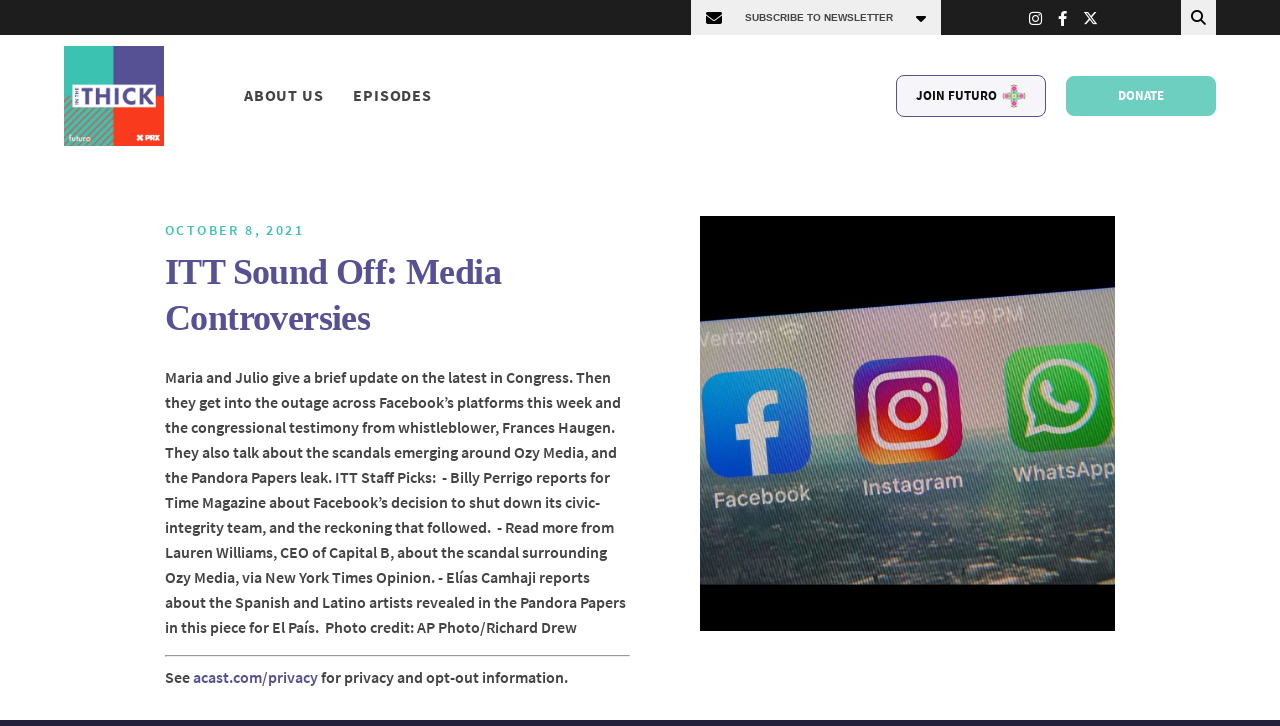

--- FILE ---
content_type: text/html; charset=UTF-8
request_url: https://www.inthethick.org/podcast_episodes/itt-sound-off-media-controversies/
body_size: 18078
content:
<!DOCTYPE html>
<html lang="en-US" itemscope itemtype="https://schema.org/WebSite">
<head>
<meta charset="UTF-8">
<meta name="viewport" content="width=device-width, initial-scale=1">
<meta name="google-site-verification" content="XPWExv99EWMQxms7w7a41WLBcOcFG-A5AwPETgGgRJw" />
<link rel="profile" href="http://gmpg.org/xfn/11">
<link rel="pingback" href="https://www.inthethick.org/xmlrpc.php">

<!-- Favicon -->

<link rel="icon" type="img/png" href="https://www.inthethick.org/wp-content/themes/inthethick/favicon.png" />

<meta name='robots' content='index, follow, max-image-preview:large, max-snippet:-1, max-video-preview:-1' />

	<!-- This site is optimized with the Yoast SEO plugin v22.6 - https://yoast.com/wordpress/plugins/seo/ -->
	<link rel="canonical" href="https://www.inthethick.org/podcast_episodes/itt-sound-off-media-controversies/" />
	<meta property="og:locale" content="en_US" />
	<meta property="og:type" content="article" />
	<meta property="og:title" content="ITT Sound Off: Media Controversies &#8211; In The Thick" />
	<meta property="og:description" content="Maria and Julio give a brief update on the latest in Congress. Then they get into the outage across Facebook’s platforms this week and the congressional testimony from whistleblower, Frances Haugen. They also talk about the scandals emerging a..." />
	<meta property="og:url" content="https://www.inthethick.org/podcast_episodes/itt-sound-off-media-controversies/" />
	<meta property="og:site_name" content="In The Thick" />
	<meta property="article:publisher" content="https://www.facebook.com/InTheThickPodcast/" />
	<meta name="twitter:card" content="summary_large_image" />
	<meta name="twitter:site" content="@inthethickshow" />
	<meta name="twitter:label1" content="Est. reading time" />
	<meta name="twitter:data1" content="1 minute" />
	<script type="application/ld+json" class="yoast-schema-graph">{"@context":"https://schema.org","@graph":[{"@type":"WebPage","@id":"https://www.inthethick.org/podcast_episodes/itt-sound-off-media-controversies/","url":"https://www.inthethick.org/podcast_episodes/itt-sound-off-media-controversies/","name":"ITT Sound Off: Media Controversies &#8211; In The Thick","isPartOf":{"@id":"https://www.inthethick.org/#website"},"datePublished":"2021-10-08T22:30:45+00:00","dateModified":"2021-10-08T22:30:45+00:00","breadcrumb":{"@id":"https://www.inthethick.org/podcast_episodes/itt-sound-off-media-controversies/#breadcrumb"},"inLanguage":"en-US","potentialAction":[{"@type":"ReadAction","target":["https://www.inthethick.org/podcast_episodes/itt-sound-off-media-controversies/"]}]},{"@type":"BreadcrumbList","@id":"https://www.inthethick.org/podcast_episodes/itt-sound-off-media-controversies/#breadcrumb","itemListElement":[{"@type":"ListItem","position":1,"name":"Home","item":"https://www.inthethick.org/"},{"@type":"ListItem","position":2,"name":"ITT Sound Off: Media Controversies"}]},{"@type":"WebSite","@id":"https://www.inthethick.org/#website","url":"https://www.inthethick.org/","name":"In The Thick","description":"","potentialAction":[{"@type":"SearchAction","target":{"@type":"EntryPoint","urlTemplate":"https://www.inthethick.org/?s={search_term_string}"},"query-input":"required name=search_term_string"}],"inLanguage":"en-US"}]}</script>
	<!-- / Yoast SEO plugin. -->


<link rel='dns-prefetch' href='//www.inthethick.org' />
<link rel='dns-prefetch' href='//stats.wp.com' />
<link rel='dns-prefetch' href='//cdnjs.cloudflare.com' />
<link rel='dns-prefetch' href='//c0.wp.com' />
<script type="text/javascript">
window._wpemojiSettings = {"baseUrl":"https:\/\/s.w.org\/images\/core\/emoji\/14.0.0\/72x72\/","ext":".png","svgUrl":"https:\/\/s.w.org\/images\/core\/emoji\/14.0.0\/svg\/","svgExt":".svg","source":{"concatemoji":"https:\/\/www.inthethick.org\/wp-includes\/js\/wp-emoji-release.min.js?ver=6.3.7"}};
/*! This file is auto-generated */
!function(i,n){var o,s,e;function c(e){try{var t={supportTests:e,timestamp:(new Date).valueOf()};sessionStorage.setItem(o,JSON.stringify(t))}catch(e){}}function p(e,t,n){e.clearRect(0,0,e.canvas.width,e.canvas.height),e.fillText(t,0,0);var t=new Uint32Array(e.getImageData(0,0,e.canvas.width,e.canvas.height).data),r=(e.clearRect(0,0,e.canvas.width,e.canvas.height),e.fillText(n,0,0),new Uint32Array(e.getImageData(0,0,e.canvas.width,e.canvas.height).data));return t.every(function(e,t){return e===r[t]})}function u(e,t,n){switch(t){case"flag":return n(e,"\ud83c\udff3\ufe0f\u200d\u26a7\ufe0f","\ud83c\udff3\ufe0f\u200b\u26a7\ufe0f")?!1:!n(e,"\ud83c\uddfa\ud83c\uddf3","\ud83c\uddfa\u200b\ud83c\uddf3")&&!n(e,"\ud83c\udff4\udb40\udc67\udb40\udc62\udb40\udc65\udb40\udc6e\udb40\udc67\udb40\udc7f","\ud83c\udff4\u200b\udb40\udc67\u200b\udb40\udc62\u200b\udb40\udc65\u200b\udb40\udc6e\u200b\udb40\udc67\u200b\udb40\udc7f");case"emoji":return!n(e,"\ud83e\udef1\ud83c\udffb\u200d\ud83e\udef2\ud83c\udfff","\ud83e\udef1\ud83c\udffb\u200b\ud83e\udef2\ud83c\udfff")}return!1}function f(e,t,n){var r="undefined"!=typeof WorkerGlobalScope&&self instanceof WorkerGlobalScope?new OffscreenCanvas(300,150):i.createElement("canvas"),a=r.getContext("2d",{willReadFrequently:!0}),o=(a.textBaseline="top",a.font="600 32px Arial",{});return e.forEach(function(e){o[e]=t(a,e,n)}),o}function t(e){var t=i.createElement("script");t.src=e,t.defer=!0,i.head.appendChild(t)}"undefined"!=typeof Promise&&(o="wpEmojiSettingsSupports",s=["flag","emoji"],n.supports={everything:!0,everythingExceptFlag:!0},e=new Promise(function(e){i.addEventListener("DOMContentLoaded",e,{once:!0})}),new Promise(function(t){var n=function(){try{var e=JSON.parse(sessionStorage.getItem(o));if("object"==typeof e&&"number"==typeof e.timestamp&&(new Date).valueOf()<e.timestamp+604800&&"object"==typeof e.supportTests)return e.supportTests}catch(e){}return null}();if(!n){if("undefined"!=typeof Worker&&"undefined"!=typeof OffscreenCanvas&&"undefined"!=typeof URL&&URL.createObjectURL&&"undefined"!=typeof Blob)try{var e="postMessage("+f.toString()+"("+[JSON.stringify(s),u.toString(),p.toString()].join(",")+"));",r=new Blob([e],{type:"text/javascript"}),a=new Worker(URL.createObjectURL(r),{name:"wpTestEmojiSupports"});return void(a.onmessage=function(e){c(n=e.data),a.terminate(),t(n)})}catch(e){}c(n=f(s,u,p))}t(n)}).then(function(e){for(var t in e)n.supports[t]=e[t],n.supports.everything=n.supports.everything&&n.supports[t],"flag"!==t&&(n.supports.everythingExceptFlag=n.supports.everythingExceptFlag&&n.supports[t]);n.supports.everythingExceptFlag=n.supports.everythingExceptFlag&&!n.supports.flag,n.DOMReady=!1,n.readyCallback=function(){n.DOMReady=!0}}).then(function(){return e}).then(function(){var e;n.supports.everything||(n.readyCallback(),(e=n.source||{}).concatemoji?t(e.concatemoji):e.wpemoji&&e.twemoji&&(t(e.twemoji),t(e.wpemoji)))}))}((window,document),window._wpemojiSettings);
</script>
<style type="text/css">
img.wp-smiley,
img.emoji {
	display: inline !important;
	border: none !important;
	box-shadow: none !important;
	height: 1em !important;
	width: 1em !important;
	margin: 0 0.07em !important;
	vertical-align: -0.1em !important;
	background: none !important;
	padding: 0 !important;
}
</style>
	<link rel='stylesheet' id='wp-block-library-css' href='https://c0.wp.com/c/6.3.7/wp-includes/css/dist/block-library/style.min.css' type='text/css' media='all' />
<style id='wp-block-library-inline-css' type='text/css'>
.has-text-align-justify{text-align:justify;}
</style>
<link rel='stylesheet' id='mediaelement-css' href='https://c0.wp.com/c/6.3.7/wp-includes/js/mediaelement/mediaelementplayer-legacy.min.css' type='text/css' media='all' />
<link rel='stylesheet' id='wp-mediaelement-css' href='https://c0.wp.com/c/6.3.7/wp-includes/js/mediaelement/wp-mediaelement.min.css' type='text/css' media='all' />
<style id='jetpack-sharing-buttons-style-inline-css' type='text/css'>
.jetpack-sharing-buttons__services-list{display:flex;flex-direction:row;flex-wrap:wrap;gap:0;list-style-type:none;margin:5px;padding:0}.jetpack-sharing-buttons__services-list.has-small-icon-size{font-size:12px}.jetpack-sharing-buttons__services-list.has-normal-icon-size{font-size:16px}.jetpack-sharing-buttons__services-list.has-large-icon-size{font-size:24px}.jetpack-sharing-buttons__services-list.has-huge-icon-size{font-size:36px}@media print{.jetpack-sharing-buttons__services-list{display:none!important}}.editor-styles-wrapper .wp-block-jetpack-sharing-buttons{gap:0;padding-inline-start:0}ul.jetpack-sharing-buttons__services-list.has-background{padding:1.25em 2.375em}
</style>
<style id='classic-theme-styles-inline-css' type='text/css'>
/*! This file is auto-generated */
.wp-block-button__link{color:#fff;background-color:#32373c;border-radius:9999px;box-shadow:none;text-decoration:none;padding:calc(.667em + 2px) calc(1.333em + 2px);font-size:1.125em}.wp-block-file__button{background:#32373c;color:#fff;text-decoration:none}
</style>
<style id='global-styles-inline-css' type='text/css'>
body{--wp--preset--color--black: #000000;--wp--preset--color--cyan-bluish-gray: #abb8c3;--wp--preset--color--white: #ffffff;--wp--preset--color--pale-pink: #f78da7;--wp--preset--color--vivid-red: #cf2e2e;--wp--preset--color--luminous-vivid-orange: #ff6900;--wp--preset--color--luminous-vivid-amber: #fcb900;--wp--preset--color--light-green-cyan: #7bdcb5;--wp--preset--color--vivid-green-cyan: #00d084;--wp--preset--color--pale-cyan-blue: #8ed1fc;--wp--preset--color--vivid-cyan-blue: #0693e3;--wp--preset--color--vivid-purple: #9b51e0;--wp--preset--gradient--vivid-cyan-blue-to-vivid-purple: linear-gradient(135deg,rgba(6,147,227,1) 0%,rgb(155,81,224) 100%);--wp--preset--gradient--light-green-cyan-to-vivid-green-cyan: linear-gradient(135deg,rgb(122,220,180) 0%,rgb(0,208,130) 100%);--wp--preset--gradient--luminous-vivid-amber-to-luminous-vivid-orange: linear-gradient(135deg,rgba(252,185,0,1) 0%,rgba(255,105,0,1) 100%);--wp--preset--gradient--luminous-vivid-orange-to-vivid-red: linear-gradient(135deg,rgba(255,105,0,1) 0%,rgb(207,46,46) 100%);--wp--preset--gradient--very-light-gray-to-cyan-bluish-gray: linear-gradient(135deg,rgb(238,238,238) 0%,rgb(169,184,195) 100%);--wp--preset--gradient--cool-to-warm-spectrum: linear-gradient(135deg,rgb(74,234,220) 0%,rgb(151,120,209) 20%,rgb(207,42,186) 40%,rgb(238,44,130) 60%,rgb(251,105,98) 80%,rgb(254,248,76) 100%);--wp--preset--gradient--blush-light-purple: linear-gradient(135deg,rgb(255,206,236) 0%,rgb(152,150,240) 100%);--wp--preset--gradient--blush-bordeaux: linear-gradient(135deg,rgb(254,205,165) 0%,rgb(254,45,45) 50%,rgb(107,0,62) 100%);--wp--preset--gradient--luminous-dusk: linear-gradient(135deg,rgb(255,203,112) 0%,rgb(199,81,192) 50%,rgb(65,88,208) 100%);--wp--preset--gradient--pale-ocean: linear-gradient(135deg,rgb(255,245,203) 0%,rgb(182,227,212) 50%,rgb(51,167,181) 100%);--wp--preset--gradient--electric-grass: linear-gradient(135deg,rgb(202,248,128) 0%,rgb(113,206,126) 100%);--wp--preset--gradient--midnight: linear-gradient(135deg,rgb(2,3,129) 0%,rgb(40,116,252) 100%);--wp--preset--font-size--small: 13px;--wp--preset--font-size--medium: 20px;--wp--preset--font-size--large: 36px;--wp--preset--font-size--x-large: 42px;--wp--preset--spacing--20: 0.44rem;--wp--preset--spacing--30: 0.67rem;--wp--preset--spacing--40: 1rem;--wp--preset--spacing--50: 1.5rem;--wp--preset--spacing--60: 2.25rem;--wp--preset--spacing--70: 3.38rem;--wp--preset--spacing--80: 5.06rem;--wp--preset--shadow--natural: 6px 6px 9px rgba(0, 0, 0, 0.2);--wp--preset--shadow--deep: 12px 12px 50px rgba(0, 0, 0, 0.4);--wp--preset--shadow--sharp: 6px 6px 0px rgba(0, 0, 0, 0.2);--wp--preset--shadow--outlined: 6px 6px 0px -3px rgba(255, 255, 255, 1), 6px 6px rgba(0, 0, 0, 1);--wp--preset--shadow--crisp: 6px 6px 0px rgba(0, 0, 0, 1);}:where(.is-layout-flex){gap: 0.5em;}:where(.is-layout-grid){gap: 0.5em;}body .is-layout-flow > .alignleft{float: left;margin-inline-start: 0;margin-inline-end: 2em;}body .is-layout-flow > .alignright{float: right;margin-inline-start: 2em;margin-inline-end: 0;}body .is-layout-flow > .aligncenter{margin-left: auto !important;margin-right: auto !important;}body .is-layout-constrained > .alignleft{float: left;margin-inline-start: 0;margin-inline-end: 2em;}body .is-layout-constrained > .alignright{float: right;margin-inline-start: 2em;margin-inline-end: 0;}body .is-layout-constrained > .aligncenter{margin-left: auto !important;margin-right: auto !important;}body .is-layout-constrained > :where(:not(.alignleft):not(.alignright):not(.alignfull)){max-width: var(--wp--style--global--content-size);margin-left: auto !important;margin-right: auto !important;}body .is-layout-constrained > .alignwide{max-width: var(--wp--style--global--wide-size);}body .is-layout-flex{display: flex;}body .is-layout-flex{flex-wrap: wrap;align-items: center;}body .is-layout-flex > *{margin: 0;}body .is-layout-grid{display: grid;}body .is-layout-grid > *{margin: 0;}:where(.wp-block-columns.is-layout-flex){gap: 2em;}:where(.wp-block-columns.is-layout-grid){gap: 2em;}:where(.wp-block-post-template.is-layout-flex){gap: 1.25em;}:where(.wp-block-post-template.is-layout-grid){gap: 1.25em;}.has-black-color{color: var(--wp--preset--color--black) !important;}.has-cyan-bluish-gray-color{color: var(--wp--preset--color--cyan-bluish-gray) !important;}.has-white-color{color: var(--wp--preset--color--white) !important;}.has-pale-pink-color{color: var(--wp--preset--color--pale-pink) !important;}.has-vivid-red-color{color: var(--wp--preset--color--vivid-red) !important;}.has-luminous-vivid-orange-color{color: var(--wp--preset--color--luminous-vivid-orange) !important;}.has-luminous-vivid-amber-color{color: var(--wp--preset--color--luminous-vivid-amber) !important;}.has-light-green-cyan-color{color: var(--wp--preset--color--light-green-cyan) !important;}.has-vivid-green-cyan-color{color: var(--wp--preset--color--vivid-green-cyan) !important;}.has-pale-cyan-blue-color{color: var(--wp--preset--color--pale-cyan-blue) !important;}.has-vivid-cyan-blue-color{color: var(--wp--preset--color--vivid-cyan-blue) !important;}.has-vivid-purple-color{color: var(--wp--preset--color--vivid-purple) !important;}.has-black-background-color{background-color: var(--wp--preset--color--black) !important;}.has-cyan-bluish-gray-background-color{background-color: var(--wp--preset--color--cyan-bluish-gray) !important;}.has-white-background-color{background-color: var(--wp--preset--color--white) !important;}.has-pale-pink-background-color{background-color: var(--wp--preset--color--pale-pink) !important;}.has-vivid-red-background-color{background-color: var(--wp--preset--color--vivid-red) !important;}.has-luminous-vivid-orange-background-color{background-color: var(--wp--preset--color--luminous-vivid-orange) !important;}.has-luminous-vivid-amber-background-color{background-color: var(--wp--preset--color--luminous-vivid-amber) !important;}.has-light-green-cyan-background-color{background-color: var(--wp--preset--color--light-green-cyan) !important;}.has-vivid-green-cyan-background-color{background-color: var(--wp--preset--color--vivid-green-cyan) !important;}.has-pale-cyan-blue-background-color{background-color: var(--wp--preset--color--pale-cyan-blue) !important;}.has-vivid-cyan-blue-background-color{background-color: var(--wp--preset--color--vivid-cyan-blue) !important;}.has-vivid-purple-background-color{background-color: var(--wp--preset--color--vivid-purple) !important;}.has-black-border-color{border-color: var(--wp--preset--color--black) !important;}.has-cyan-bluish-gray-border-color{border-color: var(--wp--preset--color--cyan-bluish-gray) !important;}.has-white-border-color{border-color: var(--wp--preset--color--white) !important;}.has-pale-pink-border-color{border-color: var(--wp--preset--color--pale-pink) !important;}.has-vivid-red-border-color{border-color: var(--wp--preset--color--vivid-red) !important;}.has-luminous-vivid-orange-border-color{border-color: var(--wp--preset--color--luminous-vivid-orange) !important;}.has-luminous-vivid-amber-border-color{border-color: var(--wp--preset--color--luminous-vivid-amber) !important;}.has-light-green-cyan-border-color{border-color: var(--wp--preset--color--light-green-cyan) !important;}.has-vivid-green-cyan-border-color{border-color: var(--wp--preset--color--vivid-green-cyan) !important;}.has-pale-cyan-blue-border-color{border-color: var(--wp--preset--color--pale-cyan-blue) !important;}.has-vivid-cyan-blue-border-color{border-color: var(--wp--preset--color--vivid-cyan-blue) !important;}.has-vivid-purple-border-color{border-color: var(--wp--preset--color--vivid-purple) !important;}.has-vivid-cyan-blue-to-vivid-purple-gradient-background{background: var(--wp--preset--gradient--vivid-cyan-blue-to-vivid-purple) !important;}.has-light-green-cyan-to-vivid-green-cyan-gradient-background{background: var(--wp--preset--gradient--light-green-cyan-to-vivid-green-cyan) !important;}.has-luminous-vivid-amber-to-luminous-vivid-orange-gradient-background{background: var(--wp--preset--gradient--luminous-vivid-amber-to-luminous-vivid-orange) !important;}.has-luminous-vivid-orange-to-vivid-red-gradient-background{background: var(--wp--preset--gradient--luminous-vivid-orange-to-vivid-red) !important;}.has-very-light-gray-to-cyan-bluish-gray-gradient-background{background: var(--wp--preset--gradient--very-light-gray-to-cyan-bluish-gray) !important;}.has-cool-to-warm-spectrum-gradient-background{background: var(--wp--preset--gradient--cool-to-warm-spectrum) !important;}.has-blush-light-purple-gradient-background{background: var(--wp--preset--gradient--blush-light-purple) !important;}.has-blush-bordeaux-gradient-background{background: var(--wp--preset--gradient--blush-bordeaux) !important;}.has-luminous-dusk-gradient-background{background: var(--wp--preset--gradient--luminous-dusk) !important;}.has-pale-ocean-gradient-background{background: var(--wp--preset--gradient--pale-ocean) !important;}.has-electric-grass-gradient-background{background: var(--wp--preset--gradient--electric-grass) !important;}.has-midnight-gradient-background{background: var(--wp--preset--gradient--midnight) !important;}.has-small-font-size{font-size: var(--wp--preset--font-size--small) !important;}.has-medium-font-size{font-size: var(--wp--preset--font-size--medium) !important;}.has-large-font-size{font-size: var(--wp--preset--font-size--large) !important;}.has-x-large-font-size{font-size: var(--wp--preset--font-size--x-large) !important;}
.wp-block-navigation a:where(:not(.wp-element-button)){color: inherit;}
:where(.wp-block-post-template.is-layout-flex){gap: 1.25em;}:where(.wp-block-post-template.is-layout-grid){gap: 1.25em;}
:where(.wp-block-columns.is-layout-flex){gap: 2em;}:where(.wp-block-columns.is-layout-grid){gap: 2em;}
.wp-block-pullquote{font-size: 1.5em;line-height: 1.6;}
</style>
<link rel='stylesheet' id='normalize-css' href='https://www.inthethick.org/wp-content/themes/inthethick/css/normalize.css?ver=6.3.7' type='text/css' media='all' />
<link rel='stylesheet' id='slick-theme-css' href='https://www.inthethick.org/wp-content/themes/inthethick/css/slick-theme.css?ver=6.3.7' type='text/css' media='all' />
<link rel='stylesheet' id='slick-css' href='https://www.inthethick.org/wp-content/themes/inthethick/css/slick.css?ver=6.3.7' type='text/css' media='all' />
<link rel='stylesheet' id='all-css' href='https://www.inthethick.org/wp-content/themes/inthethick/css/all.css?ver=6.3.7' type='text/css' media='all' />
<link rel='stylesheet' id='modal-css' href='https://www.inthethick.org/wp-content/themes/inthethick/css/modal.css?ver=6.3.7' type='text/css' media='all' />
<link rel='stylesheet' id='grid-css' href='https://www.inthethick.org/wp-content/themes/inthethick/css/grid.css?ver=6.3.7' type='text/css' media='all' />
<link rel='stylesheet' id='main-css' href='https://www.inthethick.org/wp-content/themes/inthethick/style.css?ver=6.3.7' type='text/css' media='all' />
<link rel='stylesheet' id='font-awesome-css' href='https://cdnjs.cloudflare.com/ajax/libs/font-awesome/6.4.2/css/all.min.css?ver=6.3.7' type='text/css' media='all' />
<script type='text/javascript' src='https://c0.wp.com/c/6.3.7/wp-includes/js/jquery/jquery.min.js' id='jquery-core-js'></script>
<script type='text/javascript' src='https://c0.wp.com/c/6.3.7/wp-includes/js/jquery/jquery-migrate.min.js' id='jquery-migrate-js'></script>
<script type='text/javascript' src='https://www.inthethick.org/wp-content/plugins/responsive-menu-pro/public/js/jquery.touchSwipe.min.js' id='responsive-menu-pro-jquery-touchswipe-js'></script>
<script type='text/javascript' src='https://www.inthethick.org/wp-content/plugins/responsive-menu-pro/public/js/noscroll.js' id='responsive-menu-pro-noscroll-js'></script>

<!-- OG: 3.2.4 -->
<meta property="og:image" content="https://www.inthethick.org/wp-content/uploads/2022/02/cropped-cropped-cropped-Untitled-design-10.png"><meta property="og:description" content="Maria and Julio give a brief update on the latest in Congress. Then they get into the outage across Facebook’s platforms this week and the congressional testimony from whistleblower, Frances Haugen. They also talk about the scandals emerging a..."><meta property="og:type" content="article"><meta property="og:locale" content="en_US"><meta property="og:site_name" content="In The Thick"><meta property="og:title" content="ITT Sound Off: Media Controversies"><meta property="og:url" content="https://www.inthethick.org/podcast_episodes/itt-sound-off-media-controversies/"><meta property="og:updated_time" content="2021-10-08T17:30:45-04:00">
<meta property="article:published_time" content="2021-10-08T22:30:45+00:00"><meta property="article:modified_time" content="2021-10-08T22:30:45+00:00"><meta property="article:author:first_name" content="Futuro"><meta property="article:author:last_name" content="Media and PRX"><meta property="article:author:username" content="Futuro Media and PRX">
<meta property="twitter:partner" content="ogwp"><meta property="twitter:card" content="summary"><meta property="twitter:title" content="ITT Sound Off: Media Controversies"><meta property="twitter:description" content="Maria and Julio give a brief update on the latest in Congress. Then they get into the outage across Facebook’s platforms this week and the congressional testimony from whistleblower, Frances..."><meta property="twitter:url" content="https://www.inthethick.org/podcast_episodes/itt-sound-off-media-controversies/">
<meta itemprop="image" content="https://www.inthethick.org/wp-content/uploads/2022/02/cropped-cropped-cropped-Untitled-design-10.png"><meta itemprop="name" content="ITT Sound Off: Media Controversies"><meta itemprop="description" content="Maria and Julio give a brief update on the latest in Congress. Then they get into the outage across Facebook’s platforms this week and the congressional testimony from whistleblower, Frances Haugen. They also talk about the scandals emerging a..."><meta itemprop="datePublished" content="2021-10-08"><meta itemprop="dateModified" content="2021-10-08T22:30:45+00:00"><meta itemprop="author" content="Futuro Media and PRX">
<meta property="profile:first_name" content="Futuro"><meta property="profile:last_name" content="Media and PRX"><meta property="profile:username" content="Futuro Media and PRX">
<!-- /OG -->

<link rel="https://api.w.org/" href="https://www.inthethick.org/wp-json/" /><link rel="alternate" type="application/json" href="https://www.inthethick.org/wp-json/wp/v2/podcast_episodes/452198" /><link rel="EditURI" type="application/rsd+xml" title="RSD" href="https://www.inthethick.org/xmlrpc.php?rsd" />
<meta name="generator" content="WordPress 6.3.7" />
<link rel='shortlink' href='https://www.inthethick.org/?p=452198' />
<link rel="alternate" type="application/json+oembed" href="https://www.inthethick.org/wp-json/oembed/1.0/embed?url=https%3A%2F%2Fwww.inthethick.org%2Fpodcast_episodes%2Fitt-sound-off-media-controversies%2F" />
<link rel="alternate" type="text/xml+oembed" href="https://www.inthethick.org/wp-json/oembed/1.0/embed?url=https%3A%2F%2Fwww.inthethick.org%2Fpodcast_episodes%2Fitt-sound-off-media-controversies%2F&#038;format=xml" />
	<style>img#wpstats{display:none}</style>
		<link rel="icon" href="https://www.inthethick.org/wp-content/uploads/2022/02/cropped-cropped-cropped-Untitled-design-10-32x32.png" sizes="32x32" />
<link rel="icon" href="https://www.inthethick.org/wp-content/uploads/2022/02/cropped-cropped-cropped-Untitled-design-10-192x192.png" sizes="192x192" />
<link rel="apple-touch-icon" href="https://www.inthethick.org/wp-content/uploads/2022/02/cropped-cropped-cropped-Untitled-design-10-180x180.png" />
<meta name="msapplication-TileImage" content="https://www.inthethick.org/wp-content/uploads/2022/02/cropped-cropped-cropped-Untitled-design-10-270x270.png" />
<style>button#responsive-menu-pro-button,
#responsive-menu-pro-container {
    display: none;
    -webkit-text-size-adjust: 100%;
}

#responsive-menu-pro-container {
    z-index: 99998;
}

@media screen and (max-width:1199px) {

    #responsive-menu-pro-container {
        display: block;
        position: fixed;
        top: 0;
        bottom: 0;        padding-bottom: 5px;
        margin-bottom: -5px;
        outline: 1px solid transparent;
        overflow-y: auto;
        overflow-x: hidden;
    }

    #responsive-menu-pro-container .responsive-menu-pro-search-box {
        width: 100%;
        padding: 0 2%;
        border-radius: 2px;
        height: 50px;
        -webkit-appearance: none;
    }

    #responsive-menu-pro-container.push-left,
    #responsive-menu-pro-container.slide-left {
        transform: translateX(-100%);
        -ms-transform: translateX(-100%);
        -webkit-transform: translateX(-100%);
        -moz-transform: translateX(-100%);
    }

    .responsive-menu-pro-open #responsive-menu-pro-container.push-left,
    .responsive-menu-pro-open #responsive-menu-pro-container.slide-left {
        transform: translateX(0);
        -ms-transform: translateX(0);
        -webkit-transform: translateX(0);
        -moz-transform: translateX(0);
    }

    #responsive-menu-pro-container.push-top,
    #responsive-menu-pro-container.slide-top {
        transform: translateY(-100%);
        -ms-transform: translateY(-100%);
        -webkit-transform: translateY(-100%);
        -moz-transform: translateY(-100%);
    }

    .responsive-menu-pro-open #responsive-menu-pro-container.push-top,
    .responsive-menu-pro-open #responsive-menu-pro-container.slide-top {
        transform: translateY(0);
        -ms-transform: translateY(0);
        -webkit-transform: translateY(0);
        -moz-transform: translateY(0);
    }

    #responsive-menu-pro-container.push-right,
    #responsive-menu-pro-container.slide-right {
        transform: translateX(100%);
        -ms-transform: translateX(100%);
        -webkit-transform: translateX(100%);
        -moz-transform: translateX(100%);
    }

    .responsive-menu-pro-open #responsive-menu-pro-container.push-right,
    .responsive-menu-pro-open #responsive-menu-pro-container.slide-right {
        transform: translateX(0);
        -ms-transform: translateX(0);
        -webkit-transform: translateX(0);
        -moz-transform: translateX(0);
    }

    #responsive-menu-pro-container.push-bottom,
    #responsive-menu-pro-container.slide-bottom {
        transform: translateY(100%);
        -ms-transform: translateY(100%);
        -webkit-transform: translateY(100%);
        -moz-transform: translateY(100%);
    }

    .responsive-menu-pro-open #responsive-menu-pro-container.push-bottom,
    .responsive-menu-pro-open #responsive-menu-pro-container.slide-bottom {
        transform: translateY(0);
        -ms-transform: translateY(0);
        -webkit-transform: translateY(0);
        -moz-transform: translateY(0);
    }

    #responsive-menu-pro-container,
    #responsive-menu-pro-container:before,
    #responsive-menu-pro-container:after,
    #responsive-menu-pro-container *,
    #responsive-menu-pro-container *:before,
    #responsive-menu-pro-container *:after {
        box-sizing: border-box;
        margin: 0;
        padding: 0;
    }

    #responsive-menu-pro-container #responsive-menu-pro-search-box,
    #responsive-menu-pro-container #responsive-menu-pro-additional-content,
    #responsive-menu-pro-container #responsive-menu-pro-title {
        padding: 25px 5%;
    }

    #responsive-menu-pro-container #responsive-menu-pro,
    #responsive-menu-pro-container #responsive-menu-pro ul {
        width: 100%;
   }

    #responsive-menu-pro-container #responsive-menu-pro ul.responsive-menu-pro-submenu {
        display: none;
    }

    #responsive-menu-pro-container #responsive-menu-pro ul.responsive-menu-pro-submenu.responsive-menu-pro-submenu-open {
     display: block;
    }        #responsive-menu-pro-container #responsive-menu-pro ul.responsive-menu-pro-submenu-depth-1 a.responsive-menu-pro-item-link {
            padding-left:10%;
        }

        #responsive-menu-pro-container #responsive-menu-pro ul.responsive-menu-pro-submenu-depth-2 a.responsive-menu-pro-item-link {
            padding-left:15%;
        }

        #responsive-menu-pro-container #responsive-menu-pro ul.responsive-menu-pro-submenu-depth-3 a.responsive-menu-pro-item-link {
            padding-left:20%;
        }

        #responsive-menu-pro-container #responsive-menu-pro ul.responsive-menu-pro-submenu-depth-4 a.responsive-menu-pro-item-link {
            padding-left:25%;
        }

        #responsive-menu-pro-container #responsive-menu-pro ul.responsive-menu-pro-submenu-depth-5 a.responsive-menu-pro-item-link {
            padding-left:30%;
        }
    #responsive-menu-pro-container li.responsive-menu-pro-item {
        width: 100%;
        list-style: none;
    }

    #responsive-menu-pro-container li.responsive-menu-pro-item a {
        width: 100%;
        display: block;
        text-decoration: none;
        position: relative;
    }

    #responsive-menu-pro-container #responsive-menu-pro li.responsive-menu-pro-item a {            padding: 0 5%;    }

    #responsive-menu-pro-container .responsive-menu-pro-submenu li.responsive-menu-pro-item a {            padding: 0 5%;    }


    #responsive-menu-pro-container li.responsive-menu-pro-item a .glyphicon,
    #responsive-menu-pro-container li.responsive-menu-pro-item a .fab,
    #responsive-menu-pro-container li.responsive-menu-pro-item a .fas {
        margin-right: 15px;
    }

    #responsive-menu-pro-container li.responsive-menu-pro-item a .responsive-menu-pro-subarrow {
        position: absolute;
        top: 0;
        bottom: 0;
        text-align: center;
        overflow: hidden;
    }

    #responsive-menu-pro-container li.responsive-menu-pro-item a .responsive-menu-pro-subarrow .glyphicon,
    #responsive-menu-pro-container li.responsive-menu-pro-item a .responsive-menu-pro-subarrow .fab,
    #responsive-menu-pro-container li.responsive-menu-pro-item a .responsive-menu-pro-subarrow .fas {
        margin-right: 0;
    }

    button#responsive-menu-pro-button .responsive-menu-pro-button-icon-inactive {
        display: none;
    }

    button#responsive-menu-pro-button {
        z-index: 99999;
        display: none;
        overflow: hidden;
        outline: none;
    }

    button#responsive-menu-pro-button img {
        max-width: 100%;
    }

    .responsive-menu-pro-label {
        display: inline-block;
        font-weight: 600;
        margin: 0 5px;
        vertical-align: middle;
        pointer-events: none;
    }

    .responsive-menu-pro-accessible {
        display: inline-block;
    }

    .responsive-menu-pro-accessible .responsive-menu-pro-box {
        display: inline-block;
        vertical-align: middle;
    }

    .responsive-menu-pro-label.responsive-menu-pro-label-top,
    .responsive-menu-pro-label.responsive-menu-pro-label-bottom {
        display: block;
        margin: 0 auto;
    }

    button#responsive-menu-pro-button {
        padding: 0 0;
        display: inline-block;
        cursor: pointer;
        transition-property: opacity, filter;
        transition-duration: 0.15s;
        transition-timing-function: linear;
        font: inherit;
        color: inherit;
        text-transform: none;
        background-color: transparent;
        border: 0;
        margin: 0;
    }

    .responsive-menu-pro-box {
        width:40px;
        height:16px;
        display: inline-block;
        position: relative;
    }

    .responsive-menu-pro-inner {
        display: block;
        top: 50%;
        margin-top:-1px;
    }

    .responsive-menu-pro-inner,
    .responsive-menu-pro-inner::before,
    .responsive-menu-pro-inner::after {
        width:40px;
        height:2px;
        background-color:rgba(0, 0, 0, 1);
        border-radius: 4px;
        position: absolute;
        transition-property: transform;
        transition-duration: 0.15s;
        transition-timing-function: ease;
    }

    .responsive-menu-pro-open .responsive-menu-pro-inner,
    .responsive-menu-pro-open .responsive-menu-pro-inner::before,
    .responsive-menu-pro-open .responsive-menu-pro-inner::after {
        background-color:rgba(0, 0, 0, 1);
    }

    button#responsive-menu-pro-button:hover .responsive-menu-pro-inner,
    button#responsive-menu-pro-button:hover .responsive-menu-pro-inner::before,
    button#responsive-menu-pro-button:hover .responsive-menu-pro-inner::after,
    button#responsive-menu-pro-button:hover .responsive-menu-pro-open .responsive-menu-pro-inner,
    button#responsive-menu-pro-button:hover .responsive-menu-pro-open .responsive-menu-pro-inner::before,
    button#responsive-menu-pro-button:hover .responsive-menu-pro-open .responsive-menu-pro-inner::after,
    button#responsive-menu-pro-button:focus .responsive-menu-pro-inner,
    button#responsive-menu-pro-button:focus .responsive-menu-pro-inner::before,
    button#responsive-menu-pro-button:focus .responsive-menu-pro-inner::after,
    button#responsive-menu-pro-button:focus .responsive-menu-pro-open .responsive-menu-pro-inner,
    button#responsive-menu-pro-button:focus .responsive-menu-pro-open .responsive-menu-pro-inner::before,
    button#responsive-menu-pro-button:focus .responsive-menu-pro-open .responsive-menu-pro-inner::after {
        background-color:rgba(0, 0, 0, 1);
    }

    .responsive-menu-pro-inner::before,
    .responsive-menu-pro-inner::after {
        content: "";
        display: block;
    }

    .responsive-menu-pro-inner::before {
        top:-7px;
    }

    .responsive-menu-pro-inner::after {
        bottom:-7px;
    }.responsive-menu-pro-slider .responsive-menu-pro-inner {
    top:1px;
}

.responsive-menu-pro-slider .responsive-menu-pro-inner::before {
    top:7px;
    transition-property: transform, opacity;
    transition-timing-function: ease;
    transition-duration: 0.2s;
}

.responsive-menu-pro-slider .responsive-menu-pro-inner::after {
    top:14px;
}

.responsive-menu-pro-slider.is-active .responsive-menu-pro-inner {
    transform: translate3d(0,7px, 0) rotate(45deg);
}

.responsive-menu-pro-slider.is-active .responsive-menu-pro-inner::before {
    transform: rotate(-45deg) translate3d(-5.7142857142857px,-5px, 0);
    opacity: 0;
}

.responsive-menu-pro-slider.is-active .responsive-menu-pro-inner::after {
    transform: translate3d(0,-14px, 0) rotate(-90deg);
}
    button#responsive-menu-pro-button {
        width:55px;
        height:40px;
        position:absolute;
        top:0px;right:0%;
        display: inline-block;
        transition: transform 0.5s, background-color 0.5s;    }
    button#responsive-menu-pro-button .responsive-menu-pro-box {
        color:rgba(0, 0, 0, 1);
        pointer-events: none;
    }

    .responsive-menu-pro-open button#responsive-menu-pro-button .responsive-menu-pro-box {
        color:rgba(0, 0, 0, 1);
    }

    .responsive-menu-pro-label {
        color:#ffffff;
        font-size:14px;
        line-height:13px;        pointer-events: none;
    }

    .responsive-menu-pro-label .responsive-menu-pro-button-text-open {
        display: none;
    }        html.responsive-menu-pro-open {
            cursor: pointer;
        }

        html.responsive-menu-pro-open #responsive-menu-pro-container {
            cursor: initial;
        }
    .responsive-menu-pro-fade-top #responsive-menu-pro-container,
    .responsive-menu-pro-fade-left #responsive-menu-pro-container,
    .responsive-menu-pro-fade-right #responsive-menu-pro-container,
    .responsive-menu-pro-fade-bottom #responsive-menu-pro-container {
        display: none;
    }
        #responsive-menu-pro-mask {
            position: fixed;
            z-index: 99997;
            top: 0;
            left: 0;
            overflow: hidden;
            width: 0;
            height: 0;
            background-color: rgba(0, 0, 0, 0);
            transition: background-color 0.5s, width 0.5s,  height 0.5s;
        }

        .responsive-menu-pro-open #responsive-menu-pro-mask {
            width: 100%;
            height: 100%;
            background-color:rgba(255, 255, 255, 0.7);
            transition: background-color 0.5s;
        }
    #responsive-menu-pro-container {
        width:75%;right: 0;            background:rgba(87, 80, 149, 1);        transition: transform 0.5s;
        text-align:left;    }

    #responsive-menu-pro-container #responsive-menu-pro-wrapper {
        background:rgba(87, 80, 149, 1);
    }

    #responsive-menu-pro-container #responsive-menu-pro-additional-content {
        color:#ffffff;
    }

    #responsive-menu-pro-container .responsive-menu-pro-search-box {
        background:#ffffff;
        border: 2px solid #dadada;
        color:#333333;
    }

    #responsive-menu-pro-container .responsive-menu-pro-search-box:-ms-input-placeholder {
        color:#c7c7cd;
    }

    #responsive-menu-pro-container .responsive-menu-pro-search-box::-webkit-input-placeholder {
        color:#c7c7cd;
    }

    #responsive-menu-pro-container .responsive-menu-pro-search-box:-moz-placeholder {
        color:#c7c7cd;
        opacity: 1;
    }

    #responsive-menu-pro-container .responsive-menu-pro-search-box::-moz-placeholder {
        color:#c7c7cd;
        opacity: 1;
    }

    #responsive-menu-pro-container .responsive-menu-pro-item-link,
    #responsive-menu-pro-container #responsive-menu-pro-title,
    #responsive-menu-pro-container .responsive-menu-pro-subarrow {
        transition: background-color 0.5s,
                    border-color 0.5s,
                    color 0.5s;
    }

    #responsive-menu-pro-container #responsive-menu-pro-title {
        background-color:rgba(29, 29, 29, 1);
        color:#ffffff;
        font-size:13px;
        text-align:left;
    }

    #responsive-menu-pro-container #responsive-menu-pro-title a {
        color:#ffffff;
        font-size:13px;
        text-decoration: none;
    }

    #responsive-menu-pro-container #responsive-menu-pro-title a:hover {
        color:#ffffff;
    }

    #responsive-menu-pro-container #responsive-menu-pro-title:hover {
        background-color:rgba(29, 29, 29, 1);
        color:#ffffff;
    }

    #responsive-menu-pro-container #responsive-menu-pro-title:hover a {
        color:#ffffff;
    }

    #responsive-menu-pro-container #responsive-menu-pro-title #responsive-menu-pro-title-image {
        display: inline-block;
        vertical-align: middle;
        max-width: 100%;
        margin-bottom: 15px;
    }

    #responsive-menu-pro-container #responsive-menu-pro-title #responsive-menu-pro-title-image img {            width:120px;        max-width: 100%;
    }        #responsive-menu-pro-container #responsive-menu-pro > li {                margin-left: -150px;        }
    #responsive-menu-pro-container #responsive-menu-pro > li.responsive-menu-pro-item:first-child > a {
        border-top:0.5px solid rgba(224, 224, 224, 1);
    }

    #responsive-menu-pro-container #responsive-menu-pro li.responsive-menu-pro-item .responsive-menu-pro-item-link {
        font-size:16px;
    }

    #responsive-menu-pro-container #responsive-menu-pro li.responsive-menu-pro-item a {
        line-height:60px;
        border-bottom:0.5px solid rgba(224, 224, 224, 1);
        color:#ffffff;
        background-color:rgba(87, 80, 149, 1);            height:60px;    }

    #responsive-menu-pro-container #responsive-menu-pro li.responsive-menu-pro-item a:hover {
        color:#ffffff;
        background-color:rgba(108, 207, 192, 1);
        border-color:rgba(224, 224, 224, 1);
    }

    #responsive-menu-pro-container #responsive-menu-pro li.responsive-menu-pro-item a:hover .responsive-menu-pro-subarrow {
        color:#ffffff;
        border-color:#3f3f3f;
        background-color:#3f3f3f;
    }

    #responsive-menu-pro-container #responsive-menu-pro li.responsive-menu-pro-item a:hover .responsive-menu-pro-subarrow.responsive-menu-pro-subarrow-active {
        color:#ffffff;
        border-color:#3f3f3f;
        background-color:#3f3f3f;
    }

    #responsive-menu-pro-container #responsive-menu-pro li.responsive-menu-pro-item a .responsive-menu-pro-subarrow {right: 0;
        height:40px;
        line-height:40px;
        width:40px;
        color:#ffffff;        border-left:0.5px solid #212121;        background-color:#212121;
    }

    #responsive-menu-pro-container #responsive-menu-pro li.responsive-menu-pro-item a .responsive-menu-pro-subarrow.responsive-menu-pro-subarrow-active {
        color:#ffffff;
        border-color:#212121;
        background-color:#212121;
    }

    #responsive-menu-pro-container #responsive-menu-pro li.responsive-menu-pro-item a .responsive-menu-pro-subarrow.responsive-menu-pro-subarrow-active:hover {
        color:#ffffff;
        border-color:#3f3f3f;
        background-color:#3f3f3f;
    }

    #responsive-menu-pro-container #responsive-menu-pro li.responsive-menu-pro-item a .responsive-menu-pro-subarrow:hover {
        color:#ffffff;
        border-color:#3f3f3f;
        background-color:#3f3f3f;
    }

    #responsive-menu-pro-container #responsive-menu-pro li.responsive-menu-pro-item.responsive-menu-pro-current-item > .responsive-menu-pro-item-link {
        background-color:rgba(108, 207, 192, 1);
        color:#ffffff;
        border-color:rgba(255, 255, 255, 1);
    }

    #responsive-menu-pro-container #responsive-menu-pro li.responsive-menu-pro-item.responsive-menu-pro-current-item > .responsive-menu-pro-item-link:hover {
        background-color:rgba(87, 80, 149, 1);
        color:#ffffff;
        border-color:rgba(255, 255, 255, 1);
    }        #responsive-menu-pro-container #responsive-menu-pro ul.responsive-menu-pro-submenu li.responsive-menu-pro-item .responsive-menu-pro-item-link {            font-size:13px;
            text-align:left;
        }

        #responsive-menu-pro-container #responsive-menu-pro ul.responsive-menu-pro-submenu li.responsive-menu-pro-item a {                height:40px;            line-height:40px;
            border-bottom:1px solid rgba(87, 80, 149, 1);
            color:#ffffff;
            background-color:rgba(87, 80, 149, 1);
        }

        #responsive-menu-pro-container #responsive-menu-pro ul.responsive-menu-pro-submenu li.responsive-menu-pro-item a:hover {
            color:#ffffff;
            background-color:rgba(108, 207, 192, 1);
            border-color:rgba(87, 80, 149, 1);
        }

        #responsive-menu-pro-container #responsive-menu-pro ul.responsive-menu-pro-submenu li.responsive-menu-pro-item a:hover .responsive-menu-pro-subarrow {
            color:#ffffff;
            border-color:rgba(108, 207, 192, 1);
            background-color:rgba(108, 207, 192, 1);
        }

        #responsive-menu-pro-container #responsive-menu-pro ul.responsive-menu-pro-submenu li.responsive-menu-pro-item a:hover .responsive-menu-pro-subarrow.responsive-menu-pro-subarrow-active {
            color:#ffffff;
            border-color:rgba(108, 207, 192, 1);
            background-color:rgba(108, 207, 192, 1);
        }

        #responsive-menu-pro-container #responsive-menu-pro ul.responsive-menu-pro-submenu li.responsive-menu-pro-item a .responsive-menu-pro-subarrow {                left:unset;
                right:0;           
            height:40px;
            line-height:40px;
            width:40px;
            color:#ffffff;                border-left:1px solid rgba(87, 80, 149, 1);
                border-right:unset;
            
            background-color:rgba(87, 80, 149, 1);
        }

        #responsive-menu-pro-container #responsive-menu-pro ul.responsive-menu-pro-submenu li.responsive-menu-pro-item a .responsive-menu-pro-subarrow.responsive-menu-pro-subarrow-active {
            color:#ffffff;
            border-color:rgba(87, 80, 149, 1);
            background-color:rgba(87, 80, 149, 1);
        }

        #responsive-menu-pro-container #responsive-menu-pro ul.responsive-menu-pro-submenu li.responsive-menu-pro-item a .responsive-menu-pro-subarrow.responsive-menu-pro-subarrow-active:hover {
            color:#ffffff;
            border-color:rgba(108, 207, 192, 1);
            background-color:rgba(108, 207, 192, 1);
        }

        #responsive-menu-pro-container #responsive-menu-pro ul.responsive-menu-pro-submenu li.responsive-menu-pro-item a .responsive-menu-pro-subarrow:hover {
            color:#ffffff;
            border-color:rgba(108, 207, 192, 1);
            background-color:rgba(108, 207, 192, 1);
        }

        #responsive-menu-pro-container #responsive-menu-pro ul.responsive-menu-pro-submenu li.responsive-menu-pro-item.responsive-menu-pro-current-item > .responsive-menu-pro-item-link {
            background-color:rgba(108, 207, 192, 1);
            color:#ffffff;
            border-color:rgba(87, 80, 149, 1);
        }

        #responsive-menu-pro-container #responsive-menu-pro ul.responsive-menu-pro-submenu li.responsive-menu-pro-item.responsive-menu-pro-current-item > .responsive-menu-pro-item-link:hover {
            background-color:rgba(87, 80, 149, 1);
            color:#ffffff;
            border-color:rgba(87, 80, 149, 1);
        }
}
</style><script>jQuery(document).ready(function($) {

    var ResponsiveMenuPro = {
        trigger: '#responsive-menu-pro-button',
        animationSpeed:500,
        breakpoint:1199,        isOpen: false,
        activeClass: 'is-active',
        container: '#responsive-menu-pro-container',
        openClass: 'responsive-menu-pro-open',
        activeArrow: '▲',
        inactiveArrow: '▼',
        wrapper: '#responsive-menu-pro-wrapper',
        linkElement: '.responsive-menu-pro-item-link',
        subMenuTransitionTime:200,
        originalHeight: '',
        openMenu: function() {
            $(this.trigger).addClass(this.activeClass);
            $('html').addClass(this.openClass);
            $('.responsive-menu-pro-button-icon-active').hide();
            $('.responsive-menu-pro-button-icon-inactive').show();                this.setWrapperTranslate();                $("#responsive-menu-pro > li").each(function(index) {
                    $(this).show();
                    $(this).animate({opacity: 0}, 0);
                    $(this).delay(100 * index).animate({
                        'margin-left': "0",
                        'opacity': 1
                    },500);
                });
            this.isOpen = true;
        },
        closeMenu: function() {
            $(this.trigger).removeClass(this.activeClass);
            $('html').removeClass(this.openClass);
            $('.responsive-menu-pro-button-icon-inactive').hide();
            $('.responsive-menu-pro-button-icon-active').show();                this.clearWrapperTranslate();
            $("#responsive-menu-pro > li").removeAttr('style');
            this.isOpen = false;
        },        triggerMenu: function() {
            this.isOpen ? this.closeMenu() : this.openMenu();
        },
        triggerSubArrow: function(subarrow) {
            var sub_menu = $(subarrow).parent().siblings('.responsive-menu-pro-submenu');
            var self = this;
                if(sub_menu.hasClass('responsive-menu-pro-submenu-open')) {
                    sub_menu.slideUp(self.subMenuTransitionTime, 'linear',function() {
                        $(this).css('display', '');
                    }).removeClass('responsive-menu-pro-submenu-open');
                    $(subarrow).html(this.inactiveArrow);
                    $(subarrow).removeClass('responsive-menu-pro-subarrow-active');
                } else {
                    sub_menu.slideDown(self.subMenuTransitionTime, 'linear').addClass('responsive-menu-pro-submenu-open');
                    $(subarrow).html(this.activeArrow);
                    $(subarrow).addClass('responsive-menu-pro-subarrow-active');
                }
        },
        menuHeight: function() {
            return $(this.container).height();
        },
        menuWidth: function() {
            return $(this.container).width();
        },
        wrapperHeight: function() {
            return $(this.wrapper).height();
        },            setWrapperTranslate: function() {
                switch('right') {
                    case 'left':
                        translate = 'translateX(' + this.menuWidth() + 'px)'; break;
                    case 'right':
                        translate = 'translateX(-' + this.menuWidth() + 'px)'; break;
                    case 'top':
                        translate = 'translateY(' + this.wrapperHeight() + 'px)'; break;
                    case 'bottom':
                        translate = 'translateY(-' + this.menuHeight() + 'px)'; break;
                }                    $('#responsive-menu-pro-button').css({'transform':translate});            },
            clearWrapperTranslate: function() {
                var self = this;                    $('#responsive-menu-pro-button').css({'transform':''});            },
        init: function() {

            var self = this;
                        $('#responsive-menu-pro-container').swipe({
                            swipe:function(event, direction, distance, duration, fingerCount, fingerData) {
                                if($(window).width() < self.breakpoint) {
                                    if (direction == 'right') {
                                        self.closeMenu();
                                    }
                                }
                            },
                            threshold: 25,                                allowPageScroll: "vertical",                            excludedElements: "button, input, select, textarea, a, .noSwipe, .responsive-menu-pro-search-box"
                        });
            $(this.trigger).on('click', function(e){
                e.stopPropagation();
                self.triggerMenu();
            });

            $(this.trigger).mouseup(function(){
                $(self.trigger).blur();
            });

            $('.responsive-menu-pro-subarrow').on('click', function(e) {
                e.preventDefault();
                e.stopPropagation();
                self.triggerSubArrow(this);
            });

            $(window).resize(function() {
                if($(window).width() >= self.breakpoint) {
                    if(self.isOpen){
                        self.closeMenu();
                    }
                    $('#responsive-menu-pro, .responsive-menu-pro-submenu').removeAttr('style');
                } else {                        if($('.responsive-menu-pro-open').length > 0){
                            self.setWrapperTranslate();
                        }                }
            });                $(document).on('click', 'body', function (e) {
                    if($(window).width() < self.breakpoint) {
                        if(self.isOpen) {
                            if (
                                $(e.target).closest('#responsive-menu-pro-container').length ||
                                $(e.target).closest('#responsive-menu-pro-button').length
                            ) {
                                return;
                            }
                        }
                        self.closeMenu();
                    }
                });
             /* Desktop menu : hide on scroll down / show on scroll Up */
        }
    };
    ResponsiveMenuPro.init();
});</script>		<style type="text/css" id="wp-custom-css">
			.page-id-307160 h1 {
	display: none !important;
}

@media (max-width: 641px) {
	
	.page-id-307160 .inner-frame .content {
		padding: 20px;
	}
	
}

@media (min-width: 641px) {
	
	.gform_wrapper .top_label li.gfield.gf_left_half, .gform_wrapper .top_label li.gfield.gf_right_half {
		width: 43%!important;
	}
	
	body .gform_wrapper ul li.gfield {
		margin-right: 5%;
	}
	
	.gform_wrapper textarea.medium {
		width: 96% !important;
	}
	
	.page-id-307160 .inner-frame .content {
		padding-left: 50px;
	}
	
}


.page-id-307160 .inner-frame {
	background-color: #EFEFEF;
}

.page-id-307160 .inner-frame .content {
	max-width: 1200px;
	background-color: #FFF;
	margin-top: 5%;
	margin-bottom: 5%;
}		</style>
		</head>

<body class="podcast_episodes-template-default single single-podcast_episodes postid-452198 responsive-menu-pro-slide-right">

<div class="main-frame">

	<div id="master-header">

		<div class="top-bar">
			<div class="content clearfix">
				<div class="top-bar-spotlight">
					
					<div class="tb-subscribe-newsletter">

						<i class="fas fa-envelope"></i>

						<input type="button" id="tb-subscribe-newsletter-btn" value="Subscribe to newsletter">

						<i class="fas fa-caret-down"></i>

						<div id="tb-subscribe-newsletter-form" style="display:none">
							<div class="tb-subscribe-newsletter-form-spotlight">
								<span id="close-tb-subscribe-newsletter-form"><img src="https://www.inthethick.org/wp-content/themes/inthethick/images/close.png" alt="close"></span>
								<!-- <form>
	<p>Join us for monthly updates!</p>
	<div class="updates-form-name">
	  <div class="updates-form-first-name"><input type="text" name="firstName" placeholder="First Name"></div>
	  <div class="updates-form-last-name"><input type="text" name="lastName" placeholder="Last Name"></div>
	</div>
  	<input type="text" name="lastName" placeholder="Email Address">
   <button type="button" id="submit">Submit</button>
</form>
 -->

<!-- Begin Mailchimp Signup Form -->
<div id="mc_embed_signup">

<form action="https://futuromediagroup.us2.list-manage.com/subscribe/post?u=4a536459ac050fe60bfcdddd7&amp;id=eb9b8352d8" method="post" id="mc-embedded-subscribe-form" name="mc-embedded-subscribe-form" class="validate" target="_blank" novalidate>
    <div id="mc_embed_signup_scroll">

    	<p>Join us for monthly updates!</p>

<div class="updates-form-name">

	<div class="updates-form-first-name">
		<input type="text" value="" name="FNAME" class="required" id="mce-FNAME" placeholder="First Name">
	</div>

	<div class="updates-form-last-name">
		<input type="text" value="" name="LNAME" class="required" id="mce-LNAME" placeholder="Last Name">
	</div>

</div>

<div class="mc-field-group">
	<input type="email" value="" name="EMAIL" class="required email" id="mce-EMAIL" placeholder="Email Address">
</div>

<div id="mce-responses" class="clear">
<div class="response" id="mce-error-response" style="display:none"></div>
<div class="response" id="mce-success-response" style="display:none"></div>
</div>    <!-- real people should not fill this in and expect good things - do not remove this or risk form bot signups-->
    <div style="position: absolute; left: -5000px;" aria-hidden="true"><input type="text" name="b_4a536459ac050fe60bfcdddd7_eb9b8352d8" tabindex="-1" value=""></div>
    <div class="clear"><input type="submit" value="Subscribe" name="subscribe" id="mc-embedded-subscribe" class="button"></div>
    </div>
</form>

</div>
<script type='text/javascript' src='//s3.amazonaws.com/downloads.mailchimp.com/js/mc-validate.js'></script><script type='text/javascript'>(function($) {window.fnames = new Array(); window.ftypes = new Array();fnames[1]='FNAME';ftypes[1]='text';fnames[2]='LNAME';ftypes[2]='text';fnames[0]='EMAIL';ftypes[0]='email';}(jQuery));var $mcj = jQuery.noConflict(true);</script>
<!--End mc_embed_signup-->							</div>
						</div>
						
					</div>

					<div class="tb-social-icons">
						<div class="tb-social-icons-nav">
							<div><a href="https://www.instagram.com/inthethickshow/" target="_blank"><i class="fab fa-instagram fa-lg"></i></a></div>
							<div><a href="https://www.facebook.com/InTheThickPodcast/" target="_blank"><i class="fab fa-facebook-f fa-lg"></i></a></div>
							<div><a href="https://twitter.com/InTheThickShow" target="_blank"><i class="fab fa-x-twitter fa-lg"></i></a></div>
						</div>
					</div>
					<div class="tb-search">

	<form class="searchbox" method="get" action="https://www.inthethick.org/">

	    <input type="text" id="search" class="searchbox-input" name="s" placeholder="Search..." value="">

	    <input type="submit" class="searchbox-submit" value="Search">

	    <span class="searchbox-icon" style="display: block;"><i class="fas fa-search"></i></span>

	</form>

</div>
				</div>
			</div>
		</div>

		<!-- Header -->

		<div class="content">

			<div class="main-header">

				<div class="main-logo">			
					<a href="https://www.inthethick.org">
						<img src="https://www.inthethick.org/wp-content/uploads/2022/02/cropped-cropped-Untitled-design-10.png">
					</a>
				</div>

				<ul id="menu-primary-menu" class="main-nav"><li id="menu-item-13" class="menu-item menu-item-type-post_type menu-item-object-page menu-item-13"><a href="https://www.inthethick.org/about/">About Us</a></li>
<li id="menu-item-127" class="menu-item menu-item-type-post_type menu-item-object-page menu-item-127"><a href="https://www.inthethick.org/episodes/">Episodes</a></li>
</ul>
				<div class="main-cta">
					
					<div class="main-cta-join">
						<a href="https://futuro.supportingcast.fm/" class="cta-button" target="_blank">
						Join Futuro 
						<img src="https://www.inthethick.org/wp-content/themes/inthethick/images/futuroplus-icon.png" class="main-cta-join-icon" alt="icon" />
						</a>
					</div>

					<div class="main-cta-donate">
						<a href="https://www.futuromediagroup.org/donate/" class="cta-button" target="_blank">Donate</a>
					</div>

				</div>

				<div class="main-ham">
					
<button id="responsive-menu-pro-button"
        class="responsive-menu-pro-button responsive-menu-pro-slider responsive-menu-pro-accessible"
        type="button"
        aria-label="Menu">
    <span class="responsive-menu-pro-box"><span class="responsive-menu-pro-inner"></span>
    </span></button><div id="responsive-menu-pro-container" class=" slide-right">
    <div id="responsive-menu-pro-wrapper">    <div id="responsive-menu-pro-title">            <div id="responsive-menu-pro-title-image"><img alt="" src="https://www.inthethick.org/wp-content/uploads/2020/04/inthethick-logo.png" /></div>    </div><ul id="responsive-menu-pro" class=""><li id="responsive-menu-pro-item-13" class=" menu-item menu-item-type-post_type menu-item-object-page responsive-menu-pro-item responsive-menu-pro-desktop-menu-col-auto"><a href="https://www.inthethick.org/about/" class="responsive-menu-pro-item-link">About Us</a></li><li id="responsive-menu-pro-item-127" class=" menu-item menu-item-type-post_type menu-item-object-page responsive-menu-pro-item responsive-menu-pro-desktop-menu-col-auto"><a href="https://www.inthethick.org/episodes/" class="responsive-menu-pro-item-link">Episodes</a></li></ul><div id="responsive-menu-pro-search-box">
    <form action="https://www.inthethick.org" class="responsive-menu-pro-search-form" role="search">
        <input type="search" name="s" title="Search"
               placeholder="Search"
               class="responsive-menu-pro-search-box">
    </form>
</div><div id="responsive-menu-pro-additional-content"></div>    </div>
</div>    <div id="responsive-menu-pro-mask"></div>				</div>

			</div>
		</div>
	</div>

	<div class="inner-frame">


<div class="content-small main-content pad-vert-small pad-vert-medium-at-large clearfix">

	<!-- <div class="grid-valign-middle-at-large"> -->
	<div class="grid">
		<div class="one-half-at-large">
			<div class="single-episode-date">October 8, 2021</div>

			<!-- <h1>ITT Sound Off: Media Controversies</h1> -->

			
				<h1>ITT Sound Off: Media Controversies</h1>

				
        <p>Maria and Julio give a brief update on the latest in Congress. Then they get into the outage across Facebook’s platforms this week and the congressional testimony from whistleblower, Frances Haugen. They also talk about the scandals emerging around Ozy Media, and the Pandora Papers leak. ITT Staff Picks:  - Billy Perrigo reports for Time Magazine about Facebook’s decision to shut down its civic-integrity team, and the reckoning that followed.  - Read more from Lauren Williams, CEO of Capital B, about the scandal surrounding Ozy Media, via New York Times Opinion. - Elías Camhaji reports about the Spanish and Latino artists revealed in the Pandora Papers in this piece for El País.  Photo credit: AP Photo/Richard Drew  </p>

<hr>

<p>See <a href="https://acast.com/privacy" rel="nofollow" >acast.com/privacy</a> for privacy and opt-out information.</p>
      
			
			<div class="episode-player">

				<!--[if lt IE 9]><script>document.createElement('audio');</script><![endif]-->
<audio class="wp-audio-shortcode" id="audio-452198-1" preload="none" style="width: 100%;" controls="controls"><source type="audio/mpeg" src="https://dts.podtrac.com/redirect.mp3/dovetail.prxu.org/_/951/d5e0cc49-fa33-4643-9250-8e430f100a5f/media.mp3?_=1" /><a href="https://dts.podtrac.com/redirect.mp3/dovetail.prxu.org/_/951/d5e0cc49-fa33-4643-9250-8e430f100a5f/media.mp3">https://dts.podtrac.com/redirect.mp3/dovetail.prxu.org/_/951/d5e0cc49-fa33-4643-9250-8e430f100a5f/media.mp3</a></audio>
			</div>

			<div class="episode-action">
	<div class="episode-subscribe">
		<span><a href="https://podcasts.apple.com/us/podcast/in-the-thick/id1083701291" target="_blank">Subscribe</a></span>
	</div>

	<div class="episode-vertical-divider">|</div>

	<div class="episode-sharing">

		<div class="episode-sharing-trigger">Share
			<span class="episode-sharing-content">
				<div>
					<a href="https://www.facebook.com/sharer.php?u=https://www.inthethick.org/podcast_episodes/itt-sound-off-media-controversies/&t=ITT Sound Off: Media Controversies" title="Share on Facebook"  onclick="javascript:window.open(this.href, '', 'menubar=no,toolbar=no,resizable=yes,scrollbars=yes,height=600,width=600'); return false;"><i class="fab fa-facebook-f"></i></a>
				</div>

				<div>
					<a href="https://twitter.com/intent/tweet/?status=ITT+Sound+Off%3A+Media+Controversies- https://www.inthethick.org/podcast_episodes/itt-sound-off-media-controversies/" onclick="javascript:window.open(this.href, '', 'menubar=no,toolbar=no,resizable=yes,scrollbars=yes,height=600,width=600'); return false;"><i class="fab fa-twitter"></i></a>
				</div>
				​
				<div>
					<a href="https://pinterest.com/pin/create/button/?url=https://www.inthethick.org/podcast_episodes/itt-sound-off-media-controversies/&media=" onclick="javascript:window.open(this.href, '', 'menubar=no,toolbar=no,resizable=yes,scrollbars=yes,height=600,width=600'); return false;"><i class="fab fa-pinterest"></i></a>
				</div>
				​
				<div>
					<a href="mailto:Enter%20Email%20Address%20of%20Recipient?subject=Awesome%20link%20from%20In%20The%20Thick&body=Check%20out%20this%20awesome%20link%20from%20inthethick.org:%20https://www.inthethick.org/podcast_episodes/itt-sound-off-media-controversies/"><i class="fas fa-envelope"></i></a>
				</div>
			</span>
		</div>
	​
	</div>
</div>
			
		</div>
		<div class="one-half-at-large pad-left-medium-at-large">
			<div class="episode-thumbnail" style="background-image: url(https://f.prxu.org/951/d5e0cc49-fa33-4643-9250-8e430f100a5f/images/7bfa9d19-1f09-46df-8f8d-d5d4350eb5a7/cover-image-kuiymx6c-itt_media.jpg);"></div>
		</div>
	</div>

</div>

<div class="donate-banner grey-background">

	<div class="content main pad-vert-small pad-vert-medium-at-large clearfix">
		
		<div class="donate-banner-spotlight">

	<h1 class="text-align-center">Stay Informed With Futuro!</br><span class="white uppercase">In The Thick</span></h1>

	<div class="donate-banner-spotlight-horz-divider"></div>

	<div class="short-description white">Help us continue our mission.</div>

	<a href="/donate/" class="btn btn-purple">Donate</a>

</div>

	</div>

</div>

<div class="grey-background">

	<div class="content main pad-vert-small pad-vert-medium-at-large clearfix">

		<h1 class="text-align-center blog-headline">Latest News</h1>

		<div class="blog-section">

			
		    		        	
		    	
		    	<div class="post">

		    		<a class="post-thumbnail-link" href="https://www.inthethick.org/prxpodcastpartnership/">

						
							<div class="post-thumbnail" style="background-image:url('https://www.inthethick.org/wp-content/uploads/2022/02/ITT_News_Final-1.png')"></div>

						
					</a>

					<div class="date">February 1, 2022</div>

					<div class="title">	
						<h3><a href="https://www.inthethick.org/prxpodcastpartnership/">PRX and Futuro Media Announce an Expanded Podcast Partnership With Politics and Culture Podcasts &#8216;In The Thick&#8217; and &#8216;Latino Rebels Radio&#8217;</a></h3>
					</div>

					<div class="excerpt">

						<p>Public media organization PRX and independent journalism organization Futuro Media are expanding their partnership through podcasting, the two companies announced.</p>

					</div>

					<div class="post-link-container"><a class="post-link" href="https://www.inthethick.org/prxpodcastpartnership/">Read more &rarr;</a></div>

				</div>

					        	
		    	
		    	<div class="post">

		    		<a class="post-thumbnail-link" href="https://www.inthethick.org/mississippiiceraids/">

						
							<div class="post-thumbnail" style="background-image:url('https://www.inthethick.org/wp-content/uploads/2021/08/ITT_News_Final-15.jpg')"></div>

						
					</a>

					<div class="date">August 7, 2021</div>

					<div class="title">	
						<h3><a href="https://www.inthethick.org/mississippiiceraids/">(WATCH) Marking Two Years Since the Mississippi ICE Raids: In The Thick Co-Host Maria Hinojosa on MSNBC</a></h3>
					</div>

					<div class="excerpt">

						<p>Maria Hinojosa reports on the lasting effects of the Mississippi ICE raids and reflects on how undocumented migrants keep the country running. </p>

					</div>

					<div class="post-link-container"><a class="post-link" href="https://www.inthethick.org/mississippiiceraids/">Read more &rarr;</a></div>

				</div>

					        	
		    	
		    	<div class="post">

		    		<a class="post-thumbnail-link" href="https://www.inthethick.org/childrenindetention/">

						
							<div class="post-thumbnail" style="background-image:url('https://www.inthethick.org/wp-content/uploads/2021/03/ITT_News_Final-12.png')"></div>

						
					</a>

					<div class="date">August 3, 2021</div>

					<div class="title">	
						<h3><a href="https://www.inthethick.org/childrenindetention/">Deportations, Children in Detention and Calls to ‘Not Come’ Show Biden Is Failing on Immigration</a></h3>
					</div>

					<div class="excerpt">

						<p>Julio Ricardo Varela’s latest opinion piece for The Washington Post.</p>

					</div>

					<div class="post-link-container"><a class="post-link" href="https://www.inthethick.org/childrenindetention/">Read more &rarr;</a></div>

				</div>

			
		</div>

		<div class="all-news-link"><a href="/news">View All News Updates</a></div>

	</div>

</div>


</div><!-- .innerframe -->

<div class="prefooter">

	<!-- <div class="updates-horz">

	<div class="content-medium">

		<div class="updates-form-horz">

			<div class="updates-form-horz-title"><h4>Join us for monthly updates!</h4></div>
			
			<div class="updates-form-horz-body">
				<form>
					<div class="updates-form-horz-spotlight">
						<div class="updates-form-name">
						  <div class="updates-form-first-name"><input type="text" name="firstName" placeholder="First Name"></div>
						  <div class="updates-form-last-name"><input type="text" name="lastName" placeholder="Last Name"></div>
						</div>
						<div class="updates-form-action">
						  	<div class="updates-form-action-email"><input type="text" name="email" placeholder="Email Address"></div>
						   	<div class="updates-form-action-submit"><button type="button" id="submit">Submit</button></div>
					   </div>
					</div>
				</form>
			</div>

		</div>

	</div>

</div> -->

<div class="updates-horz">

	<div class="content-medium">

		<div class="updates-form-horz">

			<div class="updates-form-horz-title"><h3>Join us for monthly updates!</h3></div>
			
			<div class="updates-form-horz-body">
				<form action="https://futuromediagroup.us2.list-manage.com/subscribe/post?u=4a536459ac050fe60bfcdddd7&amp;id=eb9b8352d8" method="post" id="mc-embedded-subscribe-form" name="mc-embedded-subscribe-form" class="validate" target="_blank" novalidate>
					<div id="mc_embed_signup_scroll">
						
						<div class="updates-form-horz-spotlight">

							<div class="updates-form-name">
							  <div class="updates-form-first-name">
							  	<input type="text" value="" name="FNAME" class="required" id="mce-FNAME" placeholder="First Name">
							  </div>
							  <div class="updates-form-last-name">
							  	<input type="text" value="" name="LNAME" class="required" id="mce-LNAME" placeholder="Last Name">
							  </div>
							</div>
							
							<div class="updates-form-action">

							  	<div class="updates-form-action-email">
							  		<input type="email" value="" name="EMAIL" class="required email" id="mce-EMAIL" placeholder="Email Address">
							  	</div>

							   	<div class="updates-form-action-submit">
							   		<input type="submit" value="Subscribe" name="subscribe" id="mc-embedded-subscribe" class="button">
							   	</div>
						   </div>

						</div>

						<script type='text/javascript' src='//s3.amazonaws.com/downloads.mailchimp.com/js/mc-validate.js'></script><script type='text/javascript'>(function($) {window.fnames = new Array(); window.ftypes = new Array();fnames[1]='FNAME';ftypes[1]='text';fnames[2]='LNAME';ftypes[2]='text';fnames[0]='EMAIL';ftypes[0]='email';}(jQuery));var $mcj = jQuery.noConflict(true);</script>
					</div>
				</form>
			</div>

		</div>

	</div>

</div>




</div>

<footer class="main-footer">

	<div class="content-medium clearfix">

		<div class="main-footer-spotlight">

			<div class="main-footer-column main-footer-logo">
				<section class="footer-area footer-area-one"><a href="https://inthethick.org"><img width="300" height="300" src="https://www.inthethick.org/wp-content/uploads/2022/02/Untitled-design-9-300x300.png" class="image wp-image-453485  attachment-medium size-medium" alt="" decoding="async" style="max-width: 100%; height: auto;" loading="lazy" srcset="https://www.inthethick.org/wp-content/uploads/2022/02/Untitled-design-9.png 300w, https://www.inthethick.org/wp-content/uploads/2022/02/Untitled-design-9-150x150.png 150w" sizes="(max-width: 300px) 100vw, 300px" /></a></section>
				<div class="main-footer-logo-property-title">
					<span>A Futuro Media</br>Property</span>
				</div>						
													
									
			</div>

			<div class="main-footer-column main-footer-menu">
				<section class="footer-area footer-area-two"><div class="menu-footer-area-two-menu-container"><ul id="menu-footer-area-two-menu" class="menu"><li id="menu-item-111" class="menu-item menu-item-type-post_type menu-item-object-page menu-item-111"><a href="https://www.inthethick.org/about/">About Us</a></li>
<li id="menu-item-130" class="menu-item menu-item-type-post_type menu-item-object-page menu-item-130"><a href="https://www.inthethick.org/donate/">Donate</a></li>
<li id="menu-item-129" class="menu-item menu-item-type-post_type menu-item-object-page menu-item-129"><a href="https://www.inthethick.org/episodes/">Episodes</a></li>
</ul></div></section>					
													
								
			</div>

			<div class="main-footer-column main-footer-menu">
				<section class="footer-area footer-area-three"></section>					
					
							</div>

			<div class="main-footer-column main-footer-donate-social">
				<div class="main-footer-column-spotlight">
					<div class="main-donate">
						<a href="/donate/">Donate</a>
					</div>

					<div class="main-footer-social-icons">
						<div class="main-footer-social-icons-nav">
							<div><a href="https://www.instagram.com/inthethickshow/" target="_blank"><i class="fab fa-instagram fa-lg"></i></a></div>
							<div><a href="https://www.facebook.com/InTheThickPodcast/" target="_blank"><i class="fab fa-facebook-f fa-lg"></i></a></div>
							<div><a href="https://twitter.com/InTheThickShow" target="_blank"><i class="fab fa-x-twitter fa-lg"></i></a></div>
						</div>
					</div>
				</div>
			</div>

		</div>
	
	</div>

	<div class="content-medium clearfix">
		<div class="main-footer-copyright-content">

			<div class="main-footer-copyright"><p>&copy; Copyright 2026 Futuro Media Group.</p></div>

			
		</div>
	</div>

</footer>

<!-- <div class="content-medium clearfix"> -->
<button class="collapsible">Properties</button>
<div class="collapsible-content">
  <ul id="menu-properties-menu" class="properties-nav"><li id="menu-item-107" class="menu-item menu-item-type-custom menu-item-object-custom menu-item-107"><a target="_blank" rel="noopener" href="https://www.futuromediagroup.org">Futuro Media</a></li>
<li id="menu-item-27" class="menu-item menu-item-type-custom menu-item-object-custom menu-item-27"><a target="_blank" rel="noopener" href="https://www.latinousa.org">Latino USA</a></li>
<li id="menu-item-2977" class="menu-item menu-item-type-custom menu-item-object-custom menu-item-2977"><a target="_blank" rel="noopener" href="https://futurostudios.org">Futuro Studios</a></li>
<li id="menu-item-551470" class="menu-item menu-item-type-custom menu-item-object-custom menu-item-551470"><a href="https://futuroinvestigates.org">Futuro Investigates</a></li>
<li id="menu-item-2978" class="menu-item menu-item-type-post_type menu-item-object-page menu-item-home menu-item-2978"><a href="https://www.inthethick.org/">In The Thick</a></li>
</ul></div>
<!-- </div> -->

</div><!-- .mainframe -->

<script type='text/javascript' src='https://www.inthethick.org/wp-content/themes/inthethick/js/autohide.js?ver=6.3.7' id='autohide_js-js'></script>
<script type='text/javascript' src='https://www.inthethick.org/wp-content/themes/inthethick/js/collapsible.js?ver=6.3.7' id='collapsible_js-js'></script>
<script type='text/javascript' src='https://www.inthethick.org/wp-content/themes/inthethick/js/slick.min.js?ver=6.3.7' id='slick_js-js'></script>
<script type='text/javascript' src='https://www.inthethick.org/wp-content/themes/inthethick/js/modal.js?ver=6.3.7' id='modal_js-js'></script>
<script type='text/javascript' src='https://www.inthethick.org/wp-content/themes/inthethick/js/search.js?ver=6.3.7' id='search_js-js'></script>
<script type='text/javascript' src='https://www.inthethick.org/wp-content/themes/inthethick/js/theme.js?ver=6.3.7' id='theme_js-js'></script>
<script type='text/javascript' src='https://stats.wp.com/e-202602.js' id='jetpack-stats-js' data-wp-strategy='defer'></script>
<script id="jetpack-stats-js-after" type="text/javascript">
_stq = window._stq || [];
_stq.push([ "view", JSON.parse("{\"v\":\"ext\",\"blog\":\"181293340\",\"post\":\"452198\",\"tz\":\"-5\",\"srv\":\"www.inthethick.org\",\"j\":\"1:13.3.2\"}") ]);
_stq.push([ "clickTrackerInit", "181293340", "452198" ]);
</script>
<script id="mediaelement-core-js-before" type="text/javascript">
var mejsL10n = {"language":"en","strings":{"mejs.download-file":"Download File","mejs.install-flash":"You are using a browser that does not have Flash player enabled or installed. Please turn on your Flash player plugin or download the latest version from https:\/\/get.adobe.com\/flashplayer\/","mejs.fullscreen":"Fullscreen","mejs.play":"Play","mejs.pause":"Pause","mejs.time-slider":"Time Slider","mejs.time-help-text":"Use Left\/Right Arrow keys to advance one second, Up\/Down arrows to advance ten seconds.","mejs.live-broadcast":"Live Broadcast","mejs.volume-help-text":"Use Up\/Down Arrow keys to increase or decrease volume.","mejs.unmute":"Unmute","mejs.mute":"Mute","mejs.volume-slider":"Volume Slider","mejs.video-player":"Video Player","mejs.audio-player":"Audio Player","mejs.captions-subtitles":"Captions\/Subtitles","mejs.captions-chapters":"Chapters","mejs.none":"None","mejs.afrikaans":"Afrikaans","mejs.albanian":"Albanian","mejs.arabic":"Arabic","mejs.belarusian":"Belarusian","mejs.bulgarian":"Bulgarian","mejs.catalan":"Catalan","mejs.chinese":"Chinese","mejs.chinese-simplified":"Chinese (Simplified)","mejs.chinese-traditional":"Chinese (Traditional)","mejs.croatian":"Croatian","mejs.czech":"Czech","mejs.danish":"Danish","mejs.dutch":"Dutch","mejs.english":"English","mejs.estonian":"Estonian","mejs.filipino":"Filipino","mejs.finnish":"Finnish","mejs.french":"French","mejs.galician":"Galician","mejs.german":"German","mejs.greek":"Greek","mejs.haitian-creole":"Haitian Creole","mejs.hebrew":"Hebrew","mejs.hindi":"Hindi","mejs.hungarian":"Hungarian","mejs.icelandic":"Icelandic","mejs.indonesian":"Indonesian","mejs.irish":"Irish","mejs.italian":"Italian","mejs.japanese":"Japanese","mejs.korean":"Korean","mejs.latvian":"Latvian","mejs.lithuanian":"Lithuanian","mejs.macedonian":"Macedonian","mejs.malay":"Malay","mejs.maltese":"Maltese","mejs.norwegian":"Norwegian","mejs.persian":"Persian","mejs.polish":"Polish","mejs.portuguese":"Portuguese","mejs.romanian":"Romanian","mejs.russian":"Russian","mejs.serbian":"Serbian","mejs.slovak":"Slovak","mejs.slovenian":"Slovenian","mejs.spanish":"Spanish","mejs.swahili":"Swahili","mejs.swedish":"Swedish","mejs.tagalog":"Tagalog","mejs.thai":"Thai","mejs.turkish":"Turkish","mejs.ukrainian":"Ukrainian","mejs.vietnamese":"Vietnamese","mejs.welsh":"Welsh","mejs.yiddish":"Yiddish"}};
</script>
<script type='text/javascript' src='https://c0.wp.com/c/6.3.7/wp-includes/js/mediaelement/mediaelement-and-player.min.js' id='mediaelement-core-js'></script>
<script type='text/javascript' src='https://c0.wp.com/c/6.3.7/wp-includes/js/mediaelement/mediaelement-migrate.min.js' id='mediaelement-migrate-js'></script>
<script type='text/javascript' id='mediaelement-js-extra'>
/* <![CDATA[ */
var _wpmejsSettings = {"pluginPath":"\/wp-includes\/js\/mediaelement\/","classPrefix":"mejs-","stretching":"responsive","audioShortcodeLibrary":"mediaelement","videoShortcodeLibrary":"mediaelement"};
/* ]]> */
</script>
<script type='text/javascript' src='https://c0.wp.com/c/6.3.7/wp-includes/js/mediaelement/wp-mediaelement.min.js' id='wp-mediaelement-js'></script>

</body>
</html>


--- FILE ---
content_type: text/css
request_url: https://www.inthethick.org/wp-content/themes/inthethick/css/grid.css?ver=6.3.7
body_size: 1029
content:

html {
    -moz-box-sizing:border-box;
    box-sizing:border-box;
}

html *,html *:before,html *:after {
    -moz-box-sizing:inherit;
    box-sizing:inherit
}

.grid,[class*="grid-"] {
    display:-webkit-flex;
    display:-ms-flexbox;
    display:flex;
    -webkit-flex-wrap:wrap;
    -ms-flex-wrap:wrap;
    flex-wrap:wrap;
    margin-left:-10px;
    margin-right:-10px;
    margin-bottom:-20px !important
}

.grid>*,[class*="grid-"]>* {
    width:100%;
    max-width:100%
}

.grid>*,[class*="grid-"]>* {
    padding-left:10px;
    padding-right:10px
}

.grid>*,[class*="grid-"]>* {
    margin-bottom:20px !important
}

.grid-reverse {
    -webkit-flex-direction:row-reverse;
    -ms-flex-direction:row-reverse;
    flex-direction:row-reverse
}

.grid-row-equal-heights>* {
    display:-webkit-flex;
    display:-ms-flexbox;
    display:flex;
    -webkit-flex-wrap:wrap;
    -ms-flex-wrap:wrap;
    flex-wrap:wrap
}

.grid-row-justify-content {
    justify-content: center
}

.grid-row-equal-heights>*>* {
    width:100%;
    max-width:100%
}

.no-shrink {
    -webkit-flex-shrink:0 !important;
    -ms-flex-negative:0 !important;
    flex-shrink:0 !important
}

.grid-auto>*,.grid-flex>* {
    width:auto;
    max-width:100%
}

.grid-flex {
    display:-webkit-flex;
    display:-ms-flexbox;
    display:flex;
    -webkit-flex-wrap:nowrap;
    -ms-flex-wrap:nowrap;
    flex-wrap:nowrap
}

.grid-extra-flex {
    display:-webkit-flex;
    display:-ms-flexbox;
    display:flex;
    -webkit-flex-wrap:nowrap;
    -ms-flex-wrap:nowrap;
    flex-wrap:nowrap
}

.grid-space-none {
    margin: 0;
}

.grid-space-none>* {
    padding-left: 0;
    padding-right: 0;
    margin-bottom: 0 !important
}

.grid-1>* {
    width:100%;
    max-width:100%
}

.grid-2>* {
    width:50%;
    max-width:100%
}

.grid-3>* {
    width:33.33333%;
    max-width:100%
}

.grid-4>* {
    width:25%;
    max-width:100%
}

.grid-5>* {
    width:20%;
    max-width:100%
}

.one-half {
    width: 50% !important
}

@media (min-width: 480px) {
    .one-half-at-small {
        width: 50% !important
    }
}

@media (min-width: 768px) {
    .one-half-at-medium {
        width: 50%
    }

    .one-third-at-medium {
        width: 33.33333%
    }

    .one-fourth-at-medium {
        width: 25%
    }
}

@media (min-width: 1024px) {
    .one-half-at-large {
        width: 50%
    }

    .two-thirds-at-large {
        width: 66.66666%;
    }

    .one-third-at-large {
        width: 33.33333%
    }

    .one-fourth-at-large {
        width: 25% !important
    }
}

@media (min-width: 1200px) {
    .one-third-at-extra-large {
        width: 33.33333%
    }

    .two-thirds-at-extra-large {
        width: 66.66666%
    }

    .one-fourth-at-extra-large {
        width: 25%
    }

    .one-fifth-at-extra-large {
        width: 20%
    }
}

.grid-align-left,.flex-align-left {
    display:-webkit-flex !important;
    display:-ms-flexbox !important;
    display:flex !important;
    -webkit-justify-content:flex-start !important;
    -ms-flex-pack:start !important;
    justify-content:flex-start !important
}

.grid-align-center,.flex-align-center {
    display:-webkit-flex !important;
    display:-ms-flexbox !important;
    display:flex !important;
    -webkit-justify-content:center !important;
    -ms-flex-pack:center !important;
    justify-content:center !important
}

.grid-align-right,.flex-align-right {
    display:-webkit-flex !important;
    display:-ms-flexbox !important;
    display:flex !important;
    -webkit-justify-content:flex-end !important;
    -ms-flex-pack:end !important;
    justify-content:flex-end !important
}

.grid-align-justify,.flex-align-justify {
    display:-webkit-flex !important;
    display:-ms-flexbox !important;
    display:flex !important;
    -webkit-justify-content:space-between !important;
    -ms-flex-pack:justify !important;
    justify-content:space-between !important
}

.grid-valign-top,.flex-valign-top {
    display:-webkit-flex !important;
    display:-ms-flexbox !important;
    display:flex !important;
    -webkit-align-content:flex-start !important;
    -ms-flex-line-pack:start !important;
    align-content:flex-start !important;
    -webkit-align-items:flex-start !important;
    -ms-flex-align:start !important;
    align-items:flex-start !important
}

.grid-valign-middle {
    display:-webkit-flex !important;
    display:-ms-flexbox !important;
    display:flex !important;
    -webkit-align-content:center !important;
    -ms-flex-line-pack:center !important;
    align-content:center !important;
    -webkit-align-items:center !important;
    -ms-flex-align:center !important;
    align-items:center !important
}

@media (min-width: 1024px) {
    .grid-valign-middle-at-large {
        display:-webkit-flex !important;
        display:-ms-flexbox !important;
        display:flex !important;
        -webkit-align-content:center !important;
        -ms-flex-line-pack:center !important;
        align-content:center !important;
        -webkit-align-items:center !important;
        -ms-flex-align:center !important;
        align-items:center !important
    }
}

.grid-valign-bottom,.flex-valign-bottom {
    display:-webkit-flex !important;
    display:-ms-flexbox !important;
    display:flex !important;
    -webkit-align-content:flex-end !important;
    -ms-flex-line-pack:end !important;
    align-content:flex-end !important;
    -webkit-align-items:flex-end !important;
    -ms-flex-align:end !important;
    align-items:flex-end !important
}

.grid-valign-justify,.flex-valign-justify {
    display:-webkit-flex !important;
    display:-ms-flexbox !important;
    display:flex !important;
    -webkit-align-content:space-between !important;
    -ms-flex-line-pack:justify !important;
    align-content:space-between !important;
    -webkit-align-items:flex-start !important;
    -ms-flex-align:start !important;
    align-items:flex-start !important
}





/*


.grid-row-equal-heights > * {
    display: flex;
    flex-wrap: wrap
}

.grid-row-equal-heights > * > * {
    flex: 0 1 auto
}

.grid-row-equal-heights > * > * {
    width: 100%
}


.grid-space-medium, .grid-col-space-medium {
    margin-left: -30px;
    margin-right: -30px
}

.grid-space-medium > * , .grid-col-space-medium > * {
    padding-left: 30px;
    padding-right: 30px
}

.grid-space-medium, .grid-row-space-medium {
    margin-bottom: -60px !important
}

.grid-space-medium > * , .grid-row-space-medium > * {
    margin-bottom: 60px !important
}

*/







--- FILE ---
content_type: text/css
request_url: https://www.inthethick.org/wp-content/themes/inthethick/style.css?ver=6.3.7
body_size: 11323
content:
/*
    Theme Name:   In The Thick
    Theme URI:    https://inthethick.com/
    Description:  In The Thick
    Author:       Codeligraphy.com
    Author URI:   https://www.codeligraphy.com
    Version:      1.0.0
*/

/* Input
–––––––––––––––––––––––––––––––––––––––––––––––––– */

/* General Styles */

button,
input,
select,
textarea {
	border-radius: 0;
	font-size: 16px;
	line-height: 1.6;
	margin: 0;
	max-width: 100%;
	vertical-align: baseline;
}

button,
input {
	-webkit-hyphens: none;
	-moz-hyphens: none;
	-ms-hyphens: none;
	hyphens: none;
	line-height: normal;
}

input,
textarea {
	border: 1px solid #e0e0e0;
	color: #707070;
}

input:focus,
textarea:focus {
	background-color: #fff;
	border: 1px solid #c1c1c1;
	border: 1px solid rgba(51, 51, 51, 0.3);
	color: #333;
}

textarea {
	min-height: 100px;
}

input:focus,
select:focus {
	outline: 2px solid #c1c1c1;
	outline: 2px solid rgba(51, 51, 51, 0.3);
}

select {
	-webkit-appearance: none;
	-moz-appearance: none;
	appearance: none;
	background: url("images/arrow-down-select.png") no-repeat center right 10px !important;
	background-size: 8px !important;
	font-size: 14px;
	padding: 0 5px;
	min-height: 40px;
}

form select {
	margin-bottom: 15px;
}

button[disabled],
input[disabled],
select[disabled],
textarea[disabled] {
	cursor: default;
	opacity: 0.5;
}

button,
input[type="button"],
input[type="reset"],
input[type="submit"] {
	appearance: button;
	-webkit-appearance: button;
	background-color: #333;
	border: 0;
	color: #fff;
	cursor: pointer;
	font-family: sans-serif;
	font-size: 12px;
	font-weight: 700;
	padding: 0.7917em 1.5em;
	text-transform: uppercase;
	text-shadow: none !important;
}

button:hover,
input[type="button"]:hover,
input[type="reset"]:hover,
input[type="submit"]:hover,
button:focus,
input[type="button"]:focus,
input[type="reset"]:focus,
input[type="submit"]:focus {
	background-color: #707070;
	background-color: rgba(51, 51, 51, 0.7);
	outline: 0;
}

input[type="search"] {
	appearance: textfield;
	-webkit-appearance: textfield;
}

input[type="search"]::-webkit-search-cancel-button,
input[type="search"]::-webkit-search-decoration {
	-webkit-appearance: none;
}

button::-moz-focus-inner,
input::-moz-focus-inner {
	border: 0;
	padding: 0;
}

input[type="text"],
input[type="email"],
input[type="url"],
input[type="password"],
input[type="search"],
textarea {
	padding: 0.375em;
	padding: 10px;
	width: 100%;
	margin-bottom: 15px;
}

form input[type="text"],
form input[type="email"],
form input[type="url"],
form input[type="password"],
form textarea {
	min-height: 40px;
}

input[type="checkbox"],
input[type="radio"] {
	margin-bottom: 0;
}

textarea {
	overflow: auto;
	vertical-align: top;
}

input[type="text"]:focus,
input[type="email"]:focus,
input[type="url"]:focus,
input[type="password"]:focus,
input[type="search"]:focus,
textarea:focus {
	outline: 0;
}

.post-password-form {
	position: relative;
}

.post-password-form label {
	color: #707070;
	color: rgba(51, 51, 51, 0.7);
	display: block;
	font-family: sans-serif;
	font-size: 12px;
	font-weight: 700;
	letter-spacing: 0.04em;
	line-height: 1.5;
	text-transform: uppercase;
}

.post-password-form input[type="submit"] {
	padding: 0.7917em;
	position: absolute;
	right: 0;
	bottom: 0;
}

input[type="checkbox"],
input[type="radio"] {
	padding: 0;
}

.search-form input[type="submit"],
.widget .search-form input[type="submit"] {
	padding: 0;
}

.btn {
	-webkit-appearance: none;
	-moz-appearance: none;
	appearance: none;
	display: inline-block;
	position: relative;
	width: 100%;
	max-width: 250px;
	min-height: 50px;
	padding: 13px 20px;
	border-radius: 5px;
	-webkit-font-smoothing: antialiased;
	-moz-osx-font-smoothing: grayscale;
	text-rendering: optimizeLegibility;
	font-family: sans-serif;
	font-size: 14px;
	line-height: 22px;
	font-weight: bold;
	text-decoration: none;
	text-transform: uppercase;
	text-align: center;
	cursor: pointer;
	transition: background-color 150ms cubic-bezier(0.4, 0, 0.6, 1);
	color: #000;
	transition: 0.5s;
	font-family: "FuturaStd-Bold", sans-serif;
	letter-spacing: 3.6px;
}

.btn:hover {
	opacity: 0.7;
}

.btn-purple {
	background-color: #575095;
	color: #fff;
	border: 2px solid #575095;
}

.btn-green {
	background-color: #48c3b1;
	color: #fff;
	border: 2px solid #48c3b1;
}

.btn-transparent {
	background-color: transparent;
	color: #575095;
	border: 2px solid #575095;
}

/* Images
–––––––––––––––––––––––––––––––––––––––––––––––––– */

img {
	max-width: 100%;
	height: auto;
	vertical-align: middle;
}

/* Links
–––––––––––––––––––––––––––––––––––––––––––––––––– */

a {
	color: #575095;
	/* text-decoration: none; */
}

/* Typography
–––––––––––––––––––––––––––––––––––––––––––––––––– */

@font-face {
	font-family: "SourceSansPro-ExtraLightItalic";
	src: url("fonts/SourceSansPro-ExtraLightItalic.eot");
	src: url("fonts/SourceSansPro-ExtraLightItalic.eot?#iefix")
			format("embedded-opentype"),
		url("fonts/SourceSansPro-ExtraLightItalic.woff2") format("woff2"),
		url("fonts/SourceSansPro-ExtraLightItalic.woff") format("woff"),
		url("fonts/SourceSansPro-ExtraLightItalic.ttf") format("truetype");
	font-weight: 200;
	font-style: italic;
}

@font-face {
	font-family: "SourceSansPro-BoldItalic";
	src: url("fonts/SourceSansPro-BoldItalic.eot");
	src: url("fonts/SourceSansPro-BoldItalic.eot?#iefix")
			format("embedded-opentype"),
		url("fonts/SourceSansPro-BoldItalic.woff2") format("woff2"),
		url("fonts/SourceSansPro-BoldItalic.woff") format("woff"),
		url("fonts/SourceSansPro-BoldItalic.ttf") format("truetype");
	font-weight: bold;
	font-style: italic;
}

@font-face {
	font-family: "SourceSansPro-ExtraLight";
	src: url("fonts/SourceSansPro-ExtraLight.eot");
	src: url("fonts/SourceSansPro-ExtraLight.eot?#iefix")
			format("embedded-opentype"),
		url("fonts/SourceSansPro-ExtraLight.woff2") format("woff2"),
		url("fonts/SourceSansPro-ExtraLight.woff") format("woff"),
		url("fonts/SourceSansPro-ExtraLight.ttf") format("truetype");
	font-weight: 200;
	font-style: normal;
}

@font-face {
	font-family: "SourceSansPro-SemiBold";
	src: url("fonts/SourceSansPro-SemiBold.eot");
	src: url("fonts/SourceSansPro-SemiBold.eot?#iefix")
			format("embedded-opentype"),
		url("fonts/SourceSansPro-SemiBold.woff2") format("woff2"),
		url("fonts/SourceSansPro-SemiBold.woff") format("woff"),
		url("fonts/SourceSansPro-SemiBold.ttf") format("truetype");
	font-weight: 600;
	font-style: normal;
}

@font-face {
	font-family: "SourceSansPro-Light";
	src: url("fonts/SourceSansPro-Light.eot");
	src: url("fonts/SourceSansPro-Light.eot?#iefix") format("embedded-opentype"),
		url("fonts/SourceSansPro-Light.woff2") format("woff2"),
		url("fonts/SourceSansPro-Light.woff") format("woff"),
		url("fonts/SourceSansPro-Light.ttf") format("truetype");
	font-weight: 300;
	font-style: normal;
}

@font-face {
	font-family: "SourceSansPro-BlackItalic";
	src: url("fonts/SourceSansPro-BlackItalic.eot");
	src: url("fonts/SourceSansPro-BlackItalic.eot?#iefix")
			format("embedded-opentype"),
		url("fonts/SourceSansPro-BlackItalic.woff2") format("woff2"),
		url("fonts/SourceSansPro-BlackItalic.woff") format("woff"),
		url("fonts/SourceSansPro-BlackItalic.ttf") format("truetype");
	font-weight: 900;
	font-style: italic;
}

@font-face {
	font-family: "SourceSansPro-Black";
	src: url("fonts/SourceSansPro-Black.eot");
	src: url("fonts/SourceSansPro-Black.eot?#iefix") format("embedded-opentype"),
		url("fonts/SourceSansPro-Black.woff2") format("woff2"),
		url("fonts/SourceSansPro-Black.woff") format("woff"),
		url("fonts/SourceSansPro-Black.ttf") format("truetype");
	font-weight: 900;
	font-style: normal;
}

@font-face {
	font-family: "SourceSansPro-Italic";
	src: url("fonts/SourceSansPro-Italic.eot");
	src: url("fonts/SourceSansPro-Italic.eot?#iefix")
			format("embedded-opentype"),
		url("fonts/SourceSansPro-Italic.woff2") format("woff2"),
		url("fonts/SourceSansPro-Italic.woff") format("woff"),
		url("fonts/SourceSansPro-Italic.ttf") format("truetype");
	font-weight: normal;
	font-style: italic;
}

@font-face {
	font-family: "SourceSansPro-Regular";
	src: url("fonts/SourceSansPro-Regular.eot");
	src: url("fonts/SourceSansPro-Regular.eot?#iefix")
			format("embedded-opentype"),
		url("fonts/SourceSansPro-Regular.woff2") format("woff2"),
		url("fonts/SourceSansPro-Regular.woff") format("woff"),
		url("fonts/SourceSansPro-Regular.ttf") format("truetype");
	font-weight: normal;
	font-style: normal;
}

@font-face {
	font-family: "SourceSansPro-SemiBoldItalic";
	src: url("fonts/SourceSansPro-SemiBoldItalic.eot");
	src: url("fonts/SourceSansPro-SemiBoldItalic.eot?#iefix")
			format("embedded-opentype"),
		url("fonts/SourceSansPro-SemiBoldItalic.woff2") format("woff2"),
		url("fonts/SourceSansPro-SemiBoldItalic.woff") format("woff"),
		url("fonts/SourceSansPro-SemiBoldItalic.ttf") format("truetype");
	font-weight: 600;
	font-style: italic;
}

@font-face {
	font-family: "SourceSansPro-Bold";
	src: url("fonts/SourceSansPro-Bold.eot");
	src: url("fonts/SourceSansPro-Bold.eot?#iefix") format("embedded-opentype"),
		url("fonts/SourceSansPro-Bold.woff2") format("woff2"),
		url("fonts/SourceSansPro-Bold.woff") format("woff"),
		url("fonts/SourceSansPro-Bold.ttf") format("truetype");
	font-weight: bold;
	font-style: normal;
}

@font-face {
	font-family: "SourceSansPro-LightItalic";
	src: url("fonts/SourceSansPro-LightItalic.eot");
	src: url("fonts/SourceSansPro-LightItalic.eot?#iefix")
			format("embedded-opentype"),
		url("fonts/SourceSansPro-LightItalic.woff2") format("woff2"),
		url("fonts/SourceSansPro-LightItalic.woff") format("woff"),
		url("fonts/SourceSansPro-LightItalic.ttf") format("truetype");
	font-weight: 300;
	font-style: italic;
}

@font-face {
	font-family: "FuturaStd-Book";
	src: url("fonts/FuturaStd-Book.eot");
	src: url("fonts/FuturaStd-Book.eot?#iefix") format("embedded-opentype"),
		url("fonts/FuturaStd-Book.woff2") format("woff2"),
		url("fonts/FuturaStd-Book.woff") format("woff"),
		url("fonts/FuturaStd-Book.ttf") format("truetype");
	font-weight: normal;
	font-style: normal;
}

@font-face {
	font-family: "FuturaStd-Light";
	src: url("fonts/FuturaStd-Light.eot");
	src: url("fonts/FuturaStd-Light.eot?#iefix") format("embedded-opentype"),
		url("fonts/FuturaStd-Light.woff2") format("woff2"),
		url("fonts/FuturaStd-Light.woff") format("woff"),
		url("fonts/FuturaStd-Light.ttf") format("truetype");
	font-weight: 300;
	font-style: normal;
}

@font-face {
	font-family: "FuturaStd-Bold";
	src: url("fonts/FuturaStd-Bold.eot");
	src: url("fonts/FuturaStd-Bold.eot?#iefix") format("embedded-opentype"),
		url("fonts/FuturaStd-Bold.woff2") format("woff2"),
		url("fonts/FuturaStd-Bold.woff") format("woff"),
		url("fonts/FuturaStd-Bold.ttf") format("truetype");
	font-weight: bold;
	font-style: normal;
}

@font-face {
	font-family: "FuturaStd-Medium";
	src: url("fonts/FuturaStd-Medium.eot");
	src: url("fonts/FuturaStd-Medium.eot?#iefix") format("embedded-opentype"),
		url("fonts/FuturaStd-Medium.woff2") format("woff2"),
		url("fonts/FuturaStd-Medium.woff") format("woff"),
		url("fonts/FuturaStd-Medium.ttf") format("truetype");
	font-weight: 500;
	font-style: normal;
}

/* Placeholders
–––––––––––––––––––––––––––––––––––––––––––––––––– */

::-webkit-input-placeholder {
	/* Chrome/Opera/Safari */
	color: #131e30;
}
::-moz-placeholder {
	/* Firefox 19+ */
	color: #131e30;
}
:-ms-input-placeholder {
	/* IE 10+ */
	color: #131e30;
}
:-moz-placeholder {
	/* Firefox 18- */
	color: #131e30;
}

/* Link
–––––––––––––––––––––––––––––––––––––––––––––––––– */

.main-content a {
	color: #565195;
	font-weight: bold;
	text-decoration: none;
}

.main-content a:hover {
	opacity: 0.7;
}

/* Color
–––––––––––––––––––––––––––––––––––––––––––––––––– */

.white {
	color: #fff;
}

/* Elements
–––––––––––––––––––––––––––––––––––––––––––––––––– */

strong {
	font-family: "SourceSansPro-Bold", sans-serif;
	color: #000;
}

/* Paragraph
–––––––––––––––––––––––––––––––––––––––––––––––––– */

p {
	margin: 0;
	margin-bottom: 15px;
}

/* Html
–––––––––––––––––––––––––––––––––––––––––––––––––– */

html {
	background-color: #22203b;
}

html {
	-moz-box-sizing: border-box;
	box-sizing: border-box;
}

html *,
html *:before,
html *:after {
	-moz-box-sizing: inherit;
	box-sizing: inherit;
}

/* Body
–––––––––––––––––––––––––––––––––––––––––––––––––– */

body {
	max-width: 1800px;
	margin: auto;
	padding-top: 112px !important;
	font-family: "SourceSansPro-SemiBold", sans-serif;
	color: #444445;
	font-size: 16px;
	line-height: 1.6;
	-webkit-font-smoothing: antialiased;
	-moz-osx-font-smoothing: grayscale;
	font-weight: normal;
}

@media (min-width: 1200px) {
	body {
		padding-top: 156px !important;
	}
}

/* Frame
–––––––––––––––––––––––––––––––––––––––––––––––––– */

.main-frame {
	display: flex;
	width: 100%;
	min-height: 100vh;
	flex-direction: column;
	background-color: #fff;
}

.inner-frame {
	flex: 1 0 auto;
}

body.home .inner-frame {
	padding: 0;
}

/* Content
–––––––––––––––––––––––––––––––––––––––––––––––––– */

.content {
	width: 90%;
	max-width: 1380px;
	margin: 0 auto;
	position: relative;
}

.content-small {
	max-width: 90%;
	margin: 0 auto;
	position: relative;
}

@media (min-width: 1280px) {
	.content-small {
		max-width: 950px;
		margin: 0 auto;
	}
}

.content-medium {
	max-width: 90%;
	margin: 0 auto;
}

@media (min-width: 1280px) {
	.content-medium {
		max-width: 1170px;
		margin: 0 auto;
	}
}

/* Padding
–––––––––––––––––––––––––––––––––––––––––––––––––– */

.pad-top-small {
	padding-top: 30px;
}

@media (min-width: 1024px) {
	.pad-top-medium-at-large {
		padding-top: 60px;
	}
}

.pad-vert-small {
	padding-top: 30px;
	padding-bottom: 30px;
}

@media (min-width: 1024px) {
	.pad-vert-small-at-large {
		padding-top: 30px;
		padding-bottom: 30px;
	}
}

.pad-vert-medium {
	padding-top: 60px;
	padding-bottom: 60px;
}

@media (min-width: 1024px) {
	.pad-vert-medium-at-large {
		padding-top: 60px;
		padding-bottom: 60px;
	}
}

.pad-left-small {
	padding-left: 30px;
}

@media (min-width: 1024px) {
	.pad-left-small-at-large {
		padding-left: 30px;
	}
}

.pad-left-medium {
	padding-left: 60px;
}

@media (min-width: 1024px) {
	.pad-left-medium-at-large {
		padding-left: 60px;
	}
}

/* Margin
–––––––––––––––––––––––––––––––––––––––––––––––––– */

.gap-none {
	margin: 0;
}

/* Text Transform
–––––––––––––––––––––––––––––––––––––––––––––––––– */

.uppercase {
	text-transform: uppercase;
}

/* Text Align
–––––––––––––––––––––––––––––––––––––––––––––––––– */

.text-align-center {
	text-align: center;
}

/* Colors
–––––––––––––––––––––––––––––––––––––––––––––––––– */

.grey-background {
	background-color: #efefef;
}

.white-background {
	background-color: #fff;
}

h1,
h2,
h3,
h4,
h5,
h6 {
	margin-top: 0;
}

h1 {
	font: Bold 28px/38px Futura;
	letter-spacing: -0.6px;
	color: #565195;
	opacity: 1;
}

@media (min-width: 1200px) {
	h1 {
		font: Bold 36px/46px Futura;
	}
}

h4 {
	font: Bold 16px/23px Futura;
	letter-spacing: 0.44px;
	color: #ffffff;
	text-transform: uppercase;
	opacity: 1;
}

/* Master Header
–––––––––––––––––––––––––––––––––––––––––––––––––– */

#master-header {
	background-color: #fff;
	z-index: 2;
	position: fixed;
	left: 0;
	top: 0;
	width: 100%;
	max-width: 1800px;
	height: 112px;
	margin: auto;
	top: 0;
	right: 0;
	left: 0;
	box-sizing: border-box;
	-webkit-transition: top 0.6s;
	-moz-transition: top 0.6s;
	transition: top 0.6s;
	z-index: 9999;
	display: block;
}

@media (min-width: 1200px) {
	#master-header {
		height: 156px;
	}
}

#master-header.off-canvas {
	top: -112px;
}

#master-header.fixed {
	top: 0;
	z-index: 9999;
}

@media (min-width: 1200px) {
	#master-header.off-canvas {
		top: -156px;
	}

	#master-header.fixed {
		top: 0;
		z-index: 9999;
	}
}

.master-header {
	border-top: 1px solid #e0e0e0;
}

.admin-bar #master-header {
	top: 32px;
}

/* Top Bar
–––––––––––––––––––––––––––––––––––––––––––––––––– */

.top-bar {
	background-color: #1d1d1d;
	height: 35px;
}

.top-bar-spotlight {
	display: -webkit-flex;
	display: -ms-flexbox;
	display: flex;
	align-items: center;
	justify-content: space-between;
	position: relative;
	height: 35px;
}

@media (min-width: 768px) {
	.top-bar-spotlight {
		justify-content: flex-end;
	}
}

@media (min-width: 768px) {
	.top-bar-spotlight > * {
		margin-left: 80px;
	}
}

.tb-subscribe-newsletter {
	position: relative;
	min-width: 250px;
	cursor: pointer;
	display: -webkit-flex;
	display: -ms-flexbox;
	display: flex;
	align-items: center;
	padding: 0 15px;
	background-color: #efefef;
	transition: 0.5s;
}

.tb-subscribe-newsletter:hover {
	background-color: #efefef;
}

.tb-subscribe-newsletter i {
	color: #000;
	transition: 0.5s;
}

.tb-subscribe-newsletter i:hover {
	opacity: 0.7;
}

.tb-subscribe-newsletter input#tb-subscribe-newsletter-btn {
	display: flex;
	align-items: center;
	justify-content: center;
	background-color: #efefef !important;
	color: #444445;
	width: 100%;
	height: 35px !important;
	padding: 0 15px !important;
	border-radius: 0 !important;
	font-size: 10px !important;
	font-weight: bold;
	text-decoration: none !important;
	text-transform: uppercase !important;
	box-shadow: none !important;
	text-shadow: 0 !important;
	transition: 0.5s;
}

.tb-subscribe-newsletter:hover input#tb-subscribe-newsletter-btn {
	background-color: #f2f2f2 !important;
}

.tb-subscribe-newsletter #tb-subscribe-newsletter-form {
	background-color: #48c3b1;
	border-top: 0;
	padding: 20px;
	z-index: 999999;
	width: 100% !important;
	cursor: auto;
	position: absolute;
	top: 35px;
	left: 0;
}

@media (min-width: 768px) {
	.tb-subscribe-newsletter #tb-subscribe-newsletter-form {
		width: 410px !important;
	}
}

#tb-subscribe-newsletter-form .tb-subscribe-newsletter-form-spotlight {
	position: relative;
}

#close-tb-subscribe-newsletter-form {
	position: absolute;
	top: 0;
	right: 0;
}

#close-tb-subscribe-newsletter-form img {
	width: 18px;
	cursor: pointer;
}

#close-tb-subscribe-newsletter-form img:hover {
	opacity: 0.7;
}

#tb-subscribe-newsletter-form p {
	color: #fff;
	font-size: 12px;
	margin-top: 0;
}

#tb-subscribe-newsletter-form input[type="text"],
#tb-subscribe-newsletter-form input[type="email"] {
	font-size: 10px;
	text-transform: uppercase;
	background-color: #fff;
	color: #131e30;
}

#tb-subscribe-newsletter-form .updates-form-name {
	display: flex;
	flex-direction: column;
}

@media (min-width: 768px) {
	#tb-subscribe-newsletter-form .updates-form-name {
		flex-direction: row;
		justify-content: space-between;
	}

	#tb-subscribe-newsletter-form .updates-form-name > * {
		width: 48%;
	}
}

#tb-subscribe-newsletter-form form button,
#tb-subscribe-newsletter-form #mc-embedded-subscribe {
	width: 100% !important;
	display: flex !important;
	align-items: center !important;
	justify-content: center !important;
	background-color: #575095 !important;
	color: #fff !important;
	height: 35px !important;
	padding: 0 15px !important;
	border: 0 !important;
	border-radius: 5px !important;
	font-size: 10px !important;
	font-weight: bold;
	text-decoration: none !important;
	text-transform: uppercase !important;
	box-shadow: none !important;
	text-shadow: none !important;
	margin: 0 !important;
	transition: 0.5s;
}

#tb-subscribe-newsletter-form form button:hover,
#tb-subscribe-newsletter-form #mc-embedded-subscribe:hover {
	background-color: #7872aa !important;
}

#tb-subscribe-newsletter-form #mc_embed_signup p {
	font-size: 12px !important;
}

#mce-error-response {
	color: #fff;
	font-size: 12px;
	margin-bottom: 20px;
}

#mce-error-response a {
	color: #575095 !important;
}

#mce-error-response a:hover {
	opacity: 0.7;
}

#mc_embed_signup div.mce_inline_error {
	background-color: #ef4122 !important;
	color: red;
	font-size: 12px;
}

#mc_embed_signup input.mce_inline_error {
	border-color: #ef4122 !important;
}

#mce-success-response {
	background-color: #4bb543;
	color: #fff;
	padding: 8px;
	margin-bottom: 15px;
	font-size: 12px;
}

.tb-social-icons-nav {
	display: none;
	align-items: center;
	margin-right: 30px;
}

@media (min-width: 768px) {
	.tb-social-icons-nav {
		display: -webkit-flex;
		display: -ms-flexbox;
		display: flex;
	}
}

.tb-social-icons-nav i {
	font-size: 15px;
	margin: 0 8px;
	color: #fff;
	transition: 0.5s;
}

.tb-social-icons-nav i:hover {
	opacity: 0.7;
}

.tb-search i {
	color: #fff;
}

.searchbox {
	position: relative;
	position: absolute;
	top: 0;
	right: 0;
	min-width: 35px !important;
	width: 0%;
	height: 35px !important;
	overflow: hidden;

	-webkit-transition: width 0.3s;
	-moz-transition: width 0.3s;
	-ms-transition: width 0.3s;
	-o-transition: width 0.3s;
	transition: width 0.3s;
}

.searchbox .searchbox-input {
	background-color: transparent !important;
	border: none;
	height: 35px !important;
	min-height: 35px !important;
	padding: 10px;
	margin-bottom: 0;
	border: 0 !important;
	border-radius: 0 !important;
}

.searchbox-icon,
.searchbox-submit {
	width: 35px !important;
	height: 35px !important;
	display: block;
	position: absolute;
	top: 0;
	font-family: sans-serif;
	font-size: 15px !important;
	right: 0;
	padding: 0 !important;
	margin: 0;
	border: 0;
	outline: 0;
	line-height: 35px !important;
	text-align: center;
	cursor: pointer;
	color: #000;
	background: #efefef !important;
}

.searchbox-icon i {
	color: #000;
}

.searchbox-open {
	width: 100% !important;
	background-color: #fff;
	z-index: 9;
}

@media (min-width: 768px) {
	.searchbox-open {
		width: 584px !important;
	}
}

.searchbox input[type="submit"] {
	background-color: transparent;
}

/* Main Header
–––––––––––––––––––––––––––––––––––––––––––––––––– */

.main-header {
	width: 100%;
	height: 77px;
	display: grid;
	grid-template-columns: 50px 1fr 50px;
	grid-template-areas: "img cta ham";
	gap: 15px;
}

.main-logo {
	grid-area: img;

	display: flex;
	align-items: center;
}

.main-logo a {
	display: inline-block;
}

.main-logo img {
	width: 50px;
}

.main-logo-property-title {
	display: none;
}

.main-cta {
	grid-area: cta;

	display: grid;
	grid-template-columns: repeat(2, 1fr);
	gap: 10px;
}

.main-ham {
	grid-area: ham;
}

.main-cta > * {
	display: flex;
	align-items: center;
}

.cta-button {
	width: 100%;
	display: flex;
	align-items: center;
	justify-content: center;
	min-height: 40px;
	padding: 8px;
	font-size: 8px;
	font-weight: bold;
	text-transform: uppercase;
	transition: 0.5s;
}

.cta-button:hover {
	opacity: 0.7;
}

.main-cta-join a {
	border: 1px solid #575095;
	background-color: #f6f6fa;
	color: #0f0f0f;
	font-family: "SourceSansPro-Bold", sans-serif;
	border-radius: 8px;
	text-decoration: none;
}

.main-cta-join a:visited {
	color: #0f0f0f;
}

.main-cta-join-icon {
	width: 17px;
	height: 17px;
	margin-left: 5px;
}

.main-cta-donate a {
	border: 1px solid #6ccfc0;
	background-color: #6ccfc0;
	color: #fff !important;
	font-family: "SourceSansPro-Bold", sans-serif;
	border-radius: 8px;
	text-decoration: none;
}

@media (min-width: 667px) {
	.main-header {
		grid-template-columns: 150px 1fr 150px;
	}

	.cta-button {
		font-size: 10px;
	}
}

@media (min-width: 1024px) {
	.main-header {
		grid-template-columns: 150px 100px 1fr 150px 100px;
		grid-template-areas: "img . cta . ham";
	}

	.main-logo img {
		width: 60px;
	}

	.cta-button {
		font-size: 12px;
	}
}

@media (min-width: 1200px) {
	.main-ham {
		display: none;
	}

	.main-header {
		height: 121px;
		grid-template-columns: 150px 1fr 320px;
		grid-template-areas: "img nav cta";
	}

	.main-logo img {
		width: 100px;
	}

	.main-nav {
		grid-area: nav;
	}

	.main-cta {
		gap: 20px;
	}

	.cta-button {
		font-size: 13px;
	}

	.main-cta-join-icon {
		width: 24px;
		height: 24px;
	}
}

/* Navigation
–––––––––––––––––––––––––––––––––––––––––––––––––– */

button#responsive-menu-pro-button {
	width: 50px !important;
	height: 50px !important;
	top: 12px !important;
	border-radius: 50px;
}

.main-nav {
	list-style: none;
	padding-left: 0;
	margin: 0;
	display: none;
}

@media (min-width: 1200px) {
	.main-nav {
		display: flex;
		align-items: center;
	}
}

.main-nav li a {
	display: flex;
	height: 120px;
	align-items: center;
	justify-content: center;
	padding: 0 15px;
	transition: 0.5s;
	font-family: "SourceSansPro-Bold", sans-serif;
	letter-spacing: 0.8px;
	color: #444445;
	text-transform: uppercase;
	text-decoration: none !important;
}

.main-nav li a:hover {
	color: #48c3b1;
	box-shadow: inset 0 -5px 0 #48c3b1;
}

.main-nav .sub-menu,
.main-nav .children {
	display: block !important;
	background-color: #fff !important;
	border-top: 0 !important;
	padding: 0 !important;
	position: absolute !important;
	/*top: 100px;*/
	z-index: 99999 !important;
	height: 1px;
	width: 1px;
	overflow: hidden;
	clip: rect(1px, 1px, 1px, 1px);
	text-align: left;
	list-style: none;
	margin-left: 0 !important;
}

.main-nav .sub-menu ul,
.main-nav .children ul {
	list-style: none !important;
	border-left: 0 !important;
	left: 100% !important;
	top: 0 !important;
}

.main-nav .sub-menu li {
	margin-left: 0 !important;
	border-bottom: 0.2px solid #dcdcdb !important;
}

.main-nav .sub-menu li:last-child {
	border-bottom: none !important;
}

.main-nav .sub-menu li:first-child > a:after {
	content: "" !important;
	position: absolute !important;
	left: 30px !important;
	top: -12px !important;
	width: 0 !important;
	height: 0 !important;
}

.main-nav .sub-menu li a {
	padding: 8px 15px !important;
	width: 200px !important;
	height: 40px !important;
	display: block !important;
	color: #000 !important;
	/*text-align: center;*/
	text-transform: capitalize !important;
	transition: none;
	box-shadow: none !important;
}

.sub-menu li a:hover {
	border-bottom: 0;
	color: #fff;
}

ul.main-nav ul a,
.main-nav ul ul a {
	margin: 0;
	width: 150px;
}

ul.main-nav ul a:hover,
.main-nav ul ul a:hover,
ul.main-nav ul a:focus,
.main-nav ul ul a:focus {
	background-color: #f36938 !important;
	color: #fff !important;
	opacity: 1;
}

ul.main-nav li:hover > ul,
.main-nav ul li:hover > ul,
ul.main-nav .focus > ul,
.main-nav .focus > ul {
	clip: inherit;
	overflow: inherit;
	height: inherit;
	width: inherit;
}

.main-donate a {
	display: flex;
	align-items: center;
	justify-content: center;
	background-color: #48c3b1 !important;
	color: #fff;
	width: 150px;
	height: 50px;
	padding: 0 15px;
	border-radius: 5px;
	font-family: "FuturaStd-Bold", sans-serif;
	font-size: 14px;
	font-weight: bold;
	text-decoration: none;
	letter-spacing: 1.1px;
	text-transform: uppercase;
	transition: 0.5s;
}

.main-donate a:hover,
.main-donate a:focus {
	color: #fff !important;
	background-color: #6ccfc0 !important;
}

/* Slick
–––––––––––––––––––––––––––––––––––––––––––––––––– */

@font-face {
	font-family: "slick";
	font-weight: normal;
	font-style: normal;

	src: url("fonts/slick.eot");
	src: url("fonts/slick.eot?#iefix") format("embedded-opentype"),
		url("fonts/slick.woff") format("woff"),
		url("./fonts/slick.ttf") format("truetype"),
		url("fonts/slick.svg#slick") format("svg");
}

.slick-prev {
	left: 25px;
	z-index: 2;
}

.slick-next {
	right: 25px;
	z-index: 2;
}

@media (min-width: 1200px) {
	.slick-prev {
		left: 45px;
	}

	.slick-next {
		right: 45px;
	}
}

@media (min-width: 1200px) {
	.slick-prev,
	.slick-next {
		width: 30px;
		height: 30px;
	}

	.slick-prev:before,
	.slick-next:before {
		font-size: 30px;
	}
}

/* Animation
–––––––––––––––––––––––––––––––––––––––––––––––––– */

.bounce {
	-webkit-animation: bounce 3s infinite ease-in-out;
	-o-animation: bounce 3s infinite ease-in-out;
	-ms-animation: bounce 3s infinite ease-in-out;
	-moz-animation: bounce 3s infinite ease-in-out;
	animation: bounce 3s infinite ease-in-out;
}

@-webkit-keyframes bounce {
	0% {
		transform: translateY(-5px);
	}
	50% {
		transform: translateY(10px);
	}
	100% {
		transform: translateY(-5px);
	}
}

@keyframes bounce {
	0% {
		transform: translateY(-5px);
	}
	50% {
		transform: translateY(10px);
	}
	100% {
		transform: translateY(-5px);
	}
}

/* Home
–––––––––––––––––––––––––––––––––––––––––––––––––– */

.home-about-action-container {
	display: -webkit-flex;
	display: -ms-flexbox;
	display: flex;
	margin: 30px 0;
}

.home-about-action-container > * {
	width: 49%;
	margin-right: 10px;
	font-family: "FuturaStd-Bold", sans-serif;
	letter-spacing: 3.6px;
	font-size: 14px;
}

.home-about-action-container > *:last-child {
	margin-right: 0;
}

.home-about-details {
	font-size: 12px;
}

.home-about-details p {
	margin: 0;
}

.bounce-container {
	position: absolute;
	bottom: 20px;
	left: 50%;
	transform: translate(-50%, -50%);
}

.purple-arrow-down {
	display: none;
}

@media (min-width: 1024px) {
	.purple-arrow-down {
		display: block;
	}
}

/* Testimonials
–––––––––––––––––––––––––––––––––––––––––––––––––– */

.testimonials {
	background-color: #e5f7f5;
	background-image: url("images/purple-greenstripes_bg.svg");
	background-repeat: no-repeat;
	background-size: cover;
	background-position: center;
	min-height: 450px;
}

@media (min-width: 1500px) {
	.testimonials {
		min-height: 540px;
	}
}

.testimonials-spotlight {
	max-width: 600px;
	margin: auto;
	display: -webkit-flex;
	display: -ms-flexbox;
	display: flex;
	flex-direction: column;
	align-items: center;
	justify-content: center;
	min-height: 450px;
	text-align: center;
	padding: 60px 0;
}

@media (min-width: 1500px) {
	.testimonials-spotlight {
		min-height: 540px;
	}
}

.testimonials-spotlight h1 {
	color: #fff;
	margin: 0;
}

.testimonial-listener-name {
	color: #fff;
	text-transform: uppercase;
	font-family: "FuturaStd-Bold", sans-serif;
	font-size: 14px;
	line-height: 24px;
	letter-spacing: 2.8px;
}

.testimonial-horz-divider {
	border: 2px solid #efefef;
	width: 207px;
	margin: 20px auto;
}

.testimonials-spotlight .btn {
	margin-top: 15px;
}

/* Donate Banner
–––––––––––––––––––––––––––––––––––––––––––––––––– */

.donate-banner {
	background-image: url("images/green-redstripes_bg.svg");
	background-repeat: no-repeat;
	background-size: cover;
	background-position: center;
	min-height: 450px;
	display: flex;
	align-items: center;
	justify-content: center;
}

@media (min-width: 1500px) {
	.donate-banner {
		min-height: 540px;
	}
}

.donate-banner-spotlight {
	display: flex;
	flex-direction: column;
	align-items: center;
	justify-content: center;
}

.donate-banner-spotlight h1 {
	margin: 0;
}

.donate-banner-spotlight-horz-divider {
	border: 2px solid #565195;
	width: 67px;
	margin: 20px auto;
}

.donate-banner-spotlight .btn {
	margin-top: 20px;
	width: 100%;
	max-width: 250px;
}

/* About
–––––––––––––––––––––––––––––––––––––––––––––––––– */

.about-thumbnail {
	height: 0;
	padding-bottom: 100%;
	background: #e6e6e6;
	background-position: center top;
	background-size: cover;
	overflow: hidden;
	position: relative;
}

.team {
	display: flex;
	flex-wrap: wrap;
	overflow: hidden;
}

@media (min-width: 480px) {
	.team {
		margin-left: -10px;
		margin-right: -10px;
	}
}

@media (min-width: 667px) {
	.team {
		margin-left: -15px;
		margin-right: -15px;
	}
}

@media (min-width: 1024px) {
	.team {
		margin-left: -20px;
		margin-right: -20px;
	}
}

.team > * {
	width: 100%;
	margin-bottom: 20px;
}

@media (min-width: 480px) {
	.team > * {
		width: calc(50% - 20px);
		margin-left: 10px;
		margin-right: 10px;
	}
}

@media (min-width: 667px) {
	.team > * {
		width: calc(33.3333333333% - 30px);
		margin-left: 15px;
		margin-right: 15px;
		margin-bottom: 30px;
	}
}

@media (min-width: 1024px) {
	.team > * {
		width: calc(20% - 40px);
		margin-left: 20px;
		margin-right: 20px;
		margin-bottom: 40px;
	}
}

.team-item a {
	outline: none;
}

div.modal {
	margin-left: 0;
	margin-right: 0;
}

div.modal.fade.show {
	width: 100% !important;
}

.team_link {
	display: block;
	margin-bottom: 90px;
}

.team-thumbnail {
	height: 0;
	padding-bottom: 100%;
	background: #e6e6e6;
	background-position: center top;
	background-size: cover;
}

.team-container {
	position: relative;
}

.team-overlay {
	position: absolute;
	top: 0;
	bottom: 0;
	left: 0;
	right: 0;
	height: 100%;
	width: 100%;
	opacity: 0;
	transition: 0.5s ease;
	background-color: #575095;
}

.team-container:hover .team-overlay {
	opacity: 0.9;
}

.team-text {
	width: 90%;
	color: white;
	font-size: 20px;
	position: absolute;
	top: 50%;
	left: 50%;
	-webkit-transform: translate(-50%, -50%);
	-ms-transform: translate(-50%, -50%);
	transform: translate(-50%, -50%);
	text-align: center;
	font-size: 14px;
}

@media (min-width: 1200px) {
	.team-text {
		font-size: 18px;
	}
}

.modal-body {
	padding: 0;
}

.modal-body .team-thumbnail {
	padding-bottom: 95%;
	border-radius: 5px 5px 0 0;
}

.modal-body .team-name h1 {
	margin-bottom: 15px;
}

.modal-body .team-social-media {
	margin-bottom: 15px;
}

.modal-body .team-social-media a {
	outline: none;
	color: #575095;
	transition: 0.5s;
	margin-right: 10px;
}

.modal-body .team-social-media a:hover {
	opacity: 0.7;
}

.modal-body .team-social-media i {
	font-size: 20px;
}

.modal-body .team-bio {
	padding: 20px;
}

span.close {
	position: absolute;
	top: 20px;
	right: 20px;
	z-index: 9;
	background-color: #575095;
	padding: 5px;
	border-radius: 50px;
	cursor: pointer;
	transition: 0.5s;
}

span.close:hover {
	opacity: 0.7;
}

.modal .close img {
	width: 30px;
}

/* Listen On
–––––––––––––––––––––––––––––––––––––––––––––––––– */

.listen-on {
	padding: 30px 0;
}

@media (min-width: 1024px) {
	.listen-on {
		padding: 80px 0;
	}
}

.listen-on-spotlight {
	display: -webkit-flex;
	display: -ms-flexbox;
	display: flex;
	align-content: center;
	-webkit-align-items: center;
	-ms-flex-align: center;
	align-items: center;
	-webkit-justify-content: center;
	-ms-flex-pack: center;
	justify-content: center;
}

.listen-on-podcast {
	margin: 0 5px;
}

.listen-on-podcast,
.listen-on-podcast img {
	max-height: 60px;
	transition: 0.5s;
}

.listen-on-podcast img:hover {
	opacity: 0.7;
}

.listen-on-podcast:first-child {
	margin-left: 0;
}

.listen-on-podcast:last-child {
	margin-right: 0;
}

.listen-on-podcast a {
	display: inline-block;
}

/* Blog
–––––––––––––––––––––––––––––––––––––––––––––––––– */

.blog-page-featured-image {
	height: 0;
	padding-bottom: 350px;
	background: #e6e6e6;
	background-position: center top;
	background-size: cover;
	overflow: hidden;
	position: relative;
}

.blog-page-featured-image img {
	width: 100%;
	display: block;
	text-align: center;
}

.blog-headline {
	margin-bottom: 30px;
}

@media (min-width: 1024px) {
	.blog-headline {
		margin-bottom: 60px;
	}
}

.blog-section {
	display: flex;
	flex-wrap: wrap;
}

.blog-section {
	margin-bottom: -60px !important;
}

.blog-section > * {
	margin-bottom: 60px !important;
}

@media (min-width: 768px) {
	.blog-section {
		margin-left: -30px;
		margin-right: -30px;
	}

	.blog-section > * {
		padding-left: 30px;
		padding-right: 30px;
	}

	.blog-section > * {
		width: 50%;
	}
}

@media (min-width: 1024px) {
	.blog-section > * {
		width: 33.33333%;
		margin-bottom: 0;
	}
}

.all-news-link {
	text-align: center;
	margin-top: 30px;
}

@media (min-width: 1024px) {
	.all-news-link {
		margin-top: 60px;
	}
}

.all-news-link a {
	color: #565195;
	text-decoration: underline;
	font-family: "FuturaStd-Medium", sans-serif;
	font-size: 16px;
	transition: 0.5s;
}

.all-news-link a:hover {
	opacity: 0.7;
}

.post {
	display: flex;
	flex-direction: column;
}

.post-thumbnail-link {
	margin-bottom: 20px;
}

.post-thumbnail {
	height: 0;
	padding-bottom: 100%;
	background: #e6e6e6;
	background-position: center top;
	background-size: cover;
	overflow: hidden;
	position: relative;
	transition: 0.5s;
}

.post-thumbnail:hover {
	opacity: 0.7;
}

.post-thumbnail img {
	width: 100%;
	display: block;
	text-align: center;
}

.post .date,
.single .date {
	background-color: #3bc4b2;
	display: inline-block;
	max-width: 200px;
	text-align: center;
	padding: 0 8px;
	margin-bottom: 15px;
	font-family: "SourceSansPro-SemiBold", sans-serif;
	font-size: 14px;
	line-height: 28px;
	letter-spacing: 2.4px;
	color: #ffffff;
	text-transform: uppercase;
	opacity: 1;
}

.post .title h3 a {
	font-family: "FuturaStd-Bold", sans-serif;
	font-size: 18px;
	line-height: 28px;
	font-weight: bold;
	letter-spacing: 4.8px;
	color: #565195;
	text-transform: uppercase;
	opacity: 1;
	text-decoration: none;
	transition: 0.5s;
}

@media (min-width: 1200px) {
	.post .title h3 a {
		font-size: 24px;
		line-height: 1.5;
	}
}

.post .title h3 a:hover {
	opacity: 0.7;
}

.post .excerpt {
	margin-bottom: auto;
}

.post-link {
	display: inline-block;
	text-decoration: underline;
	font-family: "FuturaStd-Medium", sans-serif;
	font-size: 16px;
	line-height: 28px;
	letter-spacing: 0px;
	color: #565195;
	opacity: 1;
	margin-bottom: 0;
	transition: 0.5s;
}

.post-link:hover {
	opacity: 0.7;
}

.single-thumbnail {
	margin-bottom: 20px;
}

/* Updates Form Horz
–––––––––––––––––––––––––––––––––––––––––––––––––– */

.updates-horz {
	background-color: #575095;
	color: #fff;
	padding: 30px 0;
	text-transform: uppercase;
}

@media (min-width: 667px) {
	.updates-form-horz .updates-form-name {
		display: flex;
		justify-content: space-between;
	}

	.updates-form-horz .updates-form-name > * {
		width: 49%;
	}
}

@media (min-width: 1024px) {
	.updates-form-action {
		display: flex;
		justify-content: space-between;
	}

	.updates-form-action > * {
		width: 49%;
	}
}

.updates-form-horz input[type="text"] {
	border-radius: 0 !important;
	box-shadow: 0 !important;
	border: 0 !important;
}

.updates-form-horz #submit,
.updates-form-horz #mc-embedded-subscribe {
	width: 100% !important;
	display: flex !important;
	align-items: center !important;
	justify-content: center !important;
	background-color: #000 !important;
	min-height: 40px !important;
	max-height: 40px !important;
	border-radius: 5px !important;
	font-size: 10px !important;
	font-weight: bold !important;
	text-decoration: none !important;
	text-transform: uppercase !important;
	box-shadow: none !important;
	text-shadow: none !important;
	padding: 0 15px !important;
	transition: 0.5s;
}

.updates-form-horz #submit:hover,
.updates-form-horz #mc-embedded-subscribe:hover {
	background-color: #323232 !important;
}

.updates-form-horz-spotlight input[type="text"],
.updates-form-horz-spotlight input[type="email"] {
	text-transform: uppercase !important;
	font-size: 12px !important;
	font-weight: bold !important;
	border-radius: 0 !important;
}

@media (min-width: 1024px) {
	.updates-form-horz-spotlight {
		display: flex;
		justify-content: space-between;
	}

	.updates-form-horz-spotlight input {
		margin-bottom: 0;
	}

	.updates-form-horz-spotlight > * {
		width: 49.5%;
	}

	.updates-form-action {
		display: flex;
		justify-content: space-between;
	}

	.updates-form-action > * {
		width: 49%;
	}
}

@media (min-width: 1280px) {
	.updates-form-horz {
		display: flex;
		align-items: center;
	}

	.updates-form-horz > *:first-child {
		width: 29.914529914529914%; /* 350 / 1170 */
	}

	.updates-form-horz > *:last-child {
		width: 70.08547008547008%; /* 820 / 1170 */
	}

	.updates-form-horz-spotlight > * {
		width: 49.3%;
	}

	.updates-form-horz .updates-form-name > * {
		width: 48.5%;
	}

	.updates-form-action > * {
		width: 48.5%;
	}
}

.updates-form-horz-title {
	text-align: center;
}

.updates-form-horz-title h3 {
	color: #fff !important;
	margin-top: 0;
	margin-bottom: 30px;
	font-size: 16px;
}

@media (min-width: 1280px) {
	.updates-form-horz-title h3 {
		margin-bottom: 0;
		text-align: left;
	}
}

/* Episodes
–––––––––––––––––––––––––––––––––––––––––––––––––– */

.episodes-section {
	background-color: transparent;
}

.episodes-section-title {
	margin-bottom: 30px;
}

.episode-item {
	padding: 30px 0;
	background-color: #fff;
}

@media (min-width: 768px) {
	.episode-item {
		padding: 60px 0;
	}
}

.episode-item:first-child {
	padding-top: 0;
}

.episode-item:nth-child(even) {
	background-color: #e5f7f5;
}

.episode-item h3 a {
	font-family: "FuturaStd-Bold", sans-serif;
	font-size: 16px;
	line-height: 28px;
	font-weight: bold;
	letter-spacing: 4.8px;
	color: #565195;
	text-transform: uppercase;
	opacity: 1;
	text-decoration: none;
	transition: 0.5s;
}

.episode-item h3 a:hover {
	opacity: 0.7;
}

@media (min-width: 1200px) {
	.episode-item h3 a {
		font-size: 18px;
	}
}

.episode-spotlight {
	width: 90%;
	max-width: 650px;
	margin: auto;
}

.play-button {
	text-align: center;
	margin-bottom: 30px;
}

.play-button-img {
	width: 70px;
	transition: 0.5s;
}

.play-button-img:hover {
	opacity: 0.7;
}

.episodes {
	display: flex;
	flex-wrap: wrap;
}

.episodes {
	margin-bottom: -60px !important;
}

.episodes > * {
	margin-bottom: 60px !important;
}

@media (min-width: 768px) {
	.episodes {
		margin-left: -30px;
		margin-right: -30px;
	}

	.episodes > * {
		padding-left: 30px;
		padding-right: 30px;
	}

	.episodes > * {
		width: 50%;
	}
}

@media (min-width: 1024px) {
	.episodes > * {
		width: 33.33333%;
		margin-bottom: 0;
	}
}

.episode {
	display: flex;
	flex-direction: column;
}

.episode-thumbnail-link {
	margin-bottom: 25px;
}

.episode-thumbnail {
	height: 0;
	padding-bottom: 100%;
	background: #e6e6e6;
	background-position: center top;
	background-size: cover;
	overflow: hidden;
	position: relative;
	transition: 0.5s;
}

.episode-thumbnail:hover {
	opacity: 0.7;
}

.episode-thumbnail img {
	width: 100%;
	display: block;
	text-align: center;
}

.episode .date {
	background-color: #3bc4b2;
	display: inline-block;
	max-width: 200px;
	text-align: center;
	padding: 0 8px;
	margin-bottom: 15px;
	font-family: "SourceSansPro-SemiBold", sans-serif;
	font-size: 14px;
	line-height: 28px;
	letter-spacing: 2.4px;
	color: #ffffff;
	text-transform: uppercase;
	opacity: 1;
}

.single-episode-date {
	padding: 0;
	background-color: transparent;
	color: #3bc4b2;
	font-family: "SourceSansPro-SemiBold", sans-serif;
	font-size: 14px;
	line-height: 28px;
	letter-spacing: 2.4px;
	text-transform: uppercase;
	margin-bottom: 5px;
}

.episode .title h3 a {
	font-family: "FuturaStd-Bold", sans-serif;
	font-size: 18px;
	line-height: 28px;
	font-weight: bold;
	letter-spacing: 4.8px;
	color: #565195;
	text-transform: uppercase;
	opacity: 1;
	text-decoration: none;
	transition: 0.5s;
}

@media (min-width: 1200px) {
	.episode .title h3 a {
		font-size: 24px;
		line-height: 1.5;
	}
}

.episode .title h3 a:hover {
	opacity: 0.7;
}

.episode .excerpt {
	margin-bottom: auto;
}

.episode-link {
	display: inline-block;
	text-decoration: underline;
	font: Medium 16px/28px Futura;
	letter-spacing: 0px;
	color: #565195;
	opacity: 1;
	margin-bottom: 0;
	transition: 0.5s;
}

.episode-link:hover {
	opacity: 0.7;
}

.episode-player {
	margin-top: 30px;
}

.mejs-container,
.mejs-container .mejs-controls,
.mejs-embed,
.mejs-embed body {
	background-color: #3bc4b2 !important;
}

.episode-action {
	display: flex;
	align-items: center;
	justify-content: flex-end;
	font-family: "SourceSansPro-SemiBold", sans-serif;
	color: #565195;
	font-size: 14px;
	margin-top: 20px;
}

.episode-action > * {
	margin-right: 15px;
}

.episode-action > *:last-child {
	margin-right: 0;
}

.episode-subscribe a {
	transition: 0.5s;
}

.episode-subscribe a:hover {
	opacity: 0.7;
}

.episode-sharing-trigger {
	position: relative;
	display: inline-block;
	cursor: pointer;
}

.episode-sharing-trigger .episode-sharing-content {
	visibility: hidden;
	background-color: #fff;
	color: #fff;
	text-align: center;
	border-radius: 5px;
	padding: 10px 20px;
	position: absolute;
	z-index: 1;
	top: 105%;
	right: 0;
	display: flex;
	box-shadow: 0 1px 2px rgba(0, 0, 0, 0.07), 0 2px 4px rgba(0, 0, 0, 0.07),
		0 4px 8px rgba(0, 0, 0, 0.07), 0 8px 16px rgba(0, 0, 0, 0.07),
		0 16px 32px rgba(0, 0, 0, 0.07), 0 32px 64px rgba(0, 0, 0, 0.07);
}

.episode-sharing-trigger:hover .episode-sharing-content {
	visibility: visible;
}

.episode-sharing-content > * {
	margin-right: 16px;
}

.episode-sharing-content > *:last-child {
	margin-right: 0;
}

.episode-sharing-content a {
	display: inline-block;
}

.episode-sharing-content i {
	color: #565195;
	font-size: 15px;
}

.episode-sharing-content i:hover {
	color: #3bc4b2;
}

/* Pagination
–––––––––––––––––––––––––––––––––––––––––––––––––– */

.pagination {
	padding-top: 60px;
	text-align: center;
}

.pagination span,
.pagination a {
	margin: 0 10px;
	color: #575095;
	text-decoration: none;
	font-family: "SourceSansPro-Bold", sans-serif;
	transition: 0.5s;
}

@media (min-width: 1024px) {
	.pagination span,
	.pagination a {
		font-size: 20px;
	}
}

.pagination span:hover,
.pagination a:hover,
.pagination .current {
	color: #6ccfc0;
}

.pagination .current:hover {
	opacity: 0.7;
}

.screen-reader-text {
	display: none;
}

/* Search
–––––––––––––––––––––––––––––––––––––––––––––––––– */

.search-page-header h1 {
	margin-bottom: 40px;
}

@media (min-width: 1024px) {
	.search-page-header h1 {
		margin-bottom: 60px;
	}
}

/* Main Footer
–––––––––––––––––––––––––––––––––––––––––––––––––– */

.main-footer {
	background-color: #1d1d1d;
	color: #fff;
	padding: 40px 0 15px 0;
}

@media (min-width: 1024px) {
	.main-footer {
		padding-bottom: 30px;
	}
}

.main-footer-spotlight {
	padding-bottom: 30px;
	border-bottom: 1px solid #3a3a3a;
}

.main-footer-spotlight .main-footer-column p {
	font-size: 12px;
}

.main-footer-logo {
	text-align: center;
}

@media (min-width: 1200px) {
	.main-footer-logo {
		text-align: left !important;
	}
}

.main-footer-logo img {
	max-width: 100px !important;
}

.main-footer-logo-property-title {
	font-size: 7px;
	letter-spacing: 0.5px;
	text-align: center;
	text-transform: uppercase;
	margin-top: 10px;
}

@media (min-width: 1200px) {
	.main-footer-logo-property-title {
		max-width: 100px;
	}
}

.main-footer-menu ul {
	list-style: none;
	padding-left: 0;
}

.main-footer-menu ul li {
	font-size: 14px !important;
	line-height: 26px !important;
}

.main-footer-menu ul li a {
	color: #e5e5e5;
	text-decoration: none;
	transition: 0.5s;
}

.main-footer-menu ul li a:hover {
	opacity: 0.7;
}

.main-footer-spotlight {
	display: flex;
	flex-wrap: wrap;
}

.main-footer-spotlight > * {
	flex-grow: 1;
	width: 50%;
	margin-bottom: 30px;
	text-align: center;
}

.main-footer-spotlight > *:first-child,
.main-footer-spotlight > *:last-child {
	width: 100%;
}

@media (min-width: 768px) {
	.main-footer-spotlight > * {
		width: 33.33333%;
	}

	.main-footer-spotlight > *:last-child {
		width: 33.33333%;
		display: flex;
		justify-content: flex-end;
	}
}

@media (min-width: 1200px) {
	.main-footer-spotlight > * {
		width: 25%;
		margin-bottom: 0;
		text-align: left;
		padding-left: 60px;
	}

	.main-footer-spotlight > *:first-child {
		padding-left: 0;
	}

	.main-footer-spotlight > *:first-child,
	.main-footer-spotlight > *:last-child {
		width: 25%;
	}
}

.main-footer-spotlight > *:last-child {
	margin-bottom: 0;
}

.main-footer-column h5,
.main-footer-column p {
	color: #fff !important;
}

.main-footer-column h5 {
	font-size: 16px !important;
}

.main-footer-column p {
	font-size: 12px !important;
}

.main-footer-column .main-donate {
	margin-bottom: 15px;
}

.main-footer-column .main-donate a {
	width: 100%;
	min-width: 150px;
	max-width: 200px;
	margin-left: auto;
	margin-right: auto;
}

.main-footer-social-icons-nav {
	display: flex;
	align-items: center;
	justify-content: center;
}

.main-footer-social-icons-nav i {
	font-size: 15px;
	margin: 0 8px;
	color: #fff;
	transition: 0.5s;
}

.main-footer-social-icons-nav i:hover {
	opacity: 0.7;
}

.main-footer-copyright-content {
	font-size: 11px !important;
	line-height: 26px !important;
	padding-top: 15px !important;
	display: flex !important;
	flex-direction: column !important;
}

@media (min-width: 1024px) {
	.main-footer-copyright-content {
		flex-direction: row !important;
		align-items: center !important;
		padding-top: 30px !important;
	}
}

.main-footer-copyright-content > * {
	text-align: center !important;
}

@media (min-width: 1024px) {
	.main-footer-copyright-content > * {
		text-align: initial !important;
	}
}

.main-footer-copyright-content > *:first-child {
	order: 1 !important;
	padding-top: 15px !important;
	margin: 0 !important;
	margin-top: 15px !important;
	border-top: 1px solid #3a3a3a !important;
}

@media (min-width: 1024px) {
	.main-footer-copyright-content > *:first-child {
		order: initial !important;
		padding-top: 0 !important;
		margin-top: 0 !important;
		margin-right: 30px !important;
		border-top: 0 !important;
	}
}

.main-footer-copyright-content p {
	margin: 0 !important;
	color: #fff !important;
	font-size: 11px !important;
}

.main-footer-copyright-content ul {
	list-style: none !important;
	padding: 0 !important;
	margin: 0 !important;
	display: flex !important;
	flex-wrap: wrap !important;
	font-size: 11px !important;
}

.main-footer-copyright-content ul > * {
	width: 50% !important;
}

@media (min-width: 1024px) {
	.main-footer-copyright-content ul > * {
		width: initial !important;
		margin-right: 30px !important;
	}
}

.main-footer-copyright-content a {
	color: #fff !important;
	text-decoration: none !important;
	transition: 0.5s !important;
}

.main-footer-copyright-content a:hover {
	opacity: 0.7 !important;
}

#wpstats {
	display: none;
}

.collapsible {
	background-color: #1d1d1d !important;
	box-shadow: none !important;
	text-shadow: none !important;
	color: #fff;
	color: white;
	cursor: pointer;
	padding: 18px 0;
	width: 100%;
	border: none;
	text-align: left;
	outline: none;
	font-family: "SourceSansPro-Bold", sans-serif;
	letter-spacing: 0.5px;
	font-size: 11px;
	line-height: 1 !important;
	text-transform: uppercase !important;
	font-weight: bold !important;
	display: flex;
	justify-content: center;

	border-top: 1px solid #3a3a3a;
}

.collapsible:hover,
.collapsible:focus {
	border-color: #3a3a3a !important;
	border-top: 1px solid #3a3a3a !important;
}

.active,
.collapsible:hover {
	background-color: #1d1d1d;
}

.collapsible:after {
	content: "\002B";
	color: #fff;
	font-weight: bold;
	float: right;
	margin-left: 5px;
	font-size: 18px;
	line-height: 0.6 !important;
}

.active:after {
	content: "\2212";
}

.collapsible-content {
	padding: 0;
	max-height: 0;
	overflow: hidden;
	transition: 0.2s ease-out;
	background-color: #1d1d1d;
}

.properties-nav {
	list-style: none;
	padding: 0;
	margin: 0;
}

@media (min-width: 1024px) {
	.properties-nav {
		background-color: #fff;
	}
}

.properties-nav li a {
	font-family: "SourceSansPro-Bold", sans-serif;
	font-size: 11px;
	font-weight: bold;
	text-transform: uppercase;
	text-decoration: none;

	width: 100%;
	display: inline-block;
	color: #e5e5e5;
	padding: 15px 20px;
	border-top: 1px solid #3a3a3a;
	text-align: left;
	background: url("images/arrow_right.png") no-repeat center right 20px;
	background-size: 10px;
	text-transform: uppercase;
}

@media (min-width: 1024px) {
	.collapsible {
		display: none !important;
	}

	.collapsible-content {
		overflow: visible;
		background-color: #fff;
	}

	.properties-nav {
		display: flex;
		align-items: center;
		justify-content: center;
		padding: 15px 0;
	}

	.properties-nav li {
		margin: 0 15px;
	}

	.properties-nav li a {
		width: auto;
		padding: 0;
		border-top: 0;
		text-align: center;
		background: none;
		color: #000;
	}
}

@media (min-width: 1200px) {
	.properties-nav li {
		margin: 0 20px;
	}
}

/* Donate & Gravity
–––––––––––––––––––––––––––––––––––––––––––––––––– */

.gform_wrapper ul.gform_fields li.gfield {
	padding-right: 0 !important;
}

.gform_wrapper .top_label li ul.gfield_checkbox,
.gform_wrapper .top_label li ul.gfield_radio {
	width: 100% !important;
}

#gform_1 {
	padding: 0 !important;
}

#gform_1 input[type="text"],
#gform_1 select {
	min-height: 50px;
	border: 0;
}

#gform_1 input[type="text"],
#gform_1 select,
#gform_1 textarea {
	appearance: none !important;
	-webkit-appearance: none !important;
	outline: none !important;
	border: 0 !important;
	border: 2px solid transparent !important;
	box-shadow: none !important;
	transition: 0.5s;
	background-color: #efefef !important;
	padding: 10px !important;
}

#gform_1 input[type="text"]:focus,
#gform_1 select:focus,
#gform_1 textarea:focus {
	border: 2px solid #6ccfc0 !important;
	background-color: #fff !important;
}

#gform_1 .ginput_total_1 {
	font-size: 22px;
}

.gform_wrapper .gsection {
	border-bottom: 0 !important;
}

@media (min-width: 1024px) {
	#field_1_14 {
		max-width: 49.4%;
	}
}

#field_1_14 label,
#field_1_8 label {
	font-size: 1.25em;
}

#gform_fields_1 .frequency_selection ul {
	width: 100%;
	display: flex;
	align-items: center;
}

#gform_fields_1 .frequency_selection ul > * {
	flex: 1 0 45%;
	margin: 7.5px !important;
}

#field_1_14 .ginput_container,
#field_1_8 .ginput_container,
#field_1_11 .ginput_container {
	margin-left: -7.5px;
	margin-right: -7.5px;
}

#gform_fields_1 .frequency_selection ul li input {
	display: none;
}

#gform_fields_1 .frequency_selection ul li label {
	margin: 0;
	width: 100%;
	max-width: 100%;
	padding: 10px;
	/*background-color: #6ccfc0;*/
	/*border: 2px solid #e0e0e0;*/
	background-color: #efefef;
	border-radius: 5px;
	text-align: center;
	transition: 0.5s;
	font-size: 16px;
}

@media (min-width: 1024px) {
	#gform_fields_1 .frequency_selection ul li label {
		padding: 20px;
	}
}

@media (min-width: 1024px) {
	#gform_fields_1 .frequency_selection ul li label {
		font-size: 18px;
	}
}

#gform_fields_1 .frequency_selection ul > *:nth-child(2n) {
	margin-right: 0;
}

#gform_fields_1 .donation_ammount ul {
	display: flex;
	flex-wrap: wrap;
}

#gform_fields_1 .donation_ammount ul > * {
	flex: 1 0 90%; /* explanation below */
	margin: 7.5px !important;
}

@media (min-width: 667px) {
	#gform_fields_1 .donation_ammount ul > * {
		flex: 1 0 45%; /* explanation below */
		margin: 7.5px !important;
	}
}

@media (min-width: 1024px) {
	#gform_fields_1 .donation_ammount ul > * {
		flex: 1 0 21%;
		margin: 7.5px !important;
	}
}

#gform_fields_1 .donation_ammount ul li input {
	display: none;
}

#gform_fields_1 .donation_ammount ul li label {
	margin: 0;
	width: 100%;
	max-width: 100%;
	padding: 10px;
	/*border: 2px solid #e0e0e0;*/
	background-color: #efefef;
	border-radius: 5px;
	text-align: center;
	transition: 0.5s;
	font-size: 16px;
}

@media (min-width: 1024px) {
	#gform_fields_1 .donation_ammount ul li label {
		padding: 20px;
	}
}

@media (min-width: 1200px) {
	#gform_fields_1 .donation_ammount ul li label {
		font-size: 18px;
	}
}

.gchoice_select_all,
.gform_wrapper ul.gfield_checkbox li input[type="checkbox"]:checked + label,
.gform_wrapper ul.gfield_radio li input[type="radio"]:checked + label {
	/*border: 2px solid #575095 !important;*/
	background-color: #6ccfc0 !important;
	color: #fff;
}

#field_1_28 p {
	text-align: left !important;
}

@media (min-width: 1024px) {
	#field_1_28 p {
		max-width: 50%;
	}
}

@media (min-width: 641px) {
	#field_1_29 {
		padding-right: 8px !important;
	}

	#field_1_18 {
		padding-left: 8px !important;
	}
}

.gform_wrapper .gform_footer {
	padding-bottom: 0 !important;
}

input#gform_submit_button_1 {
	background-color: #575095;
	width: 100%;
	max-width: 250px;
	min-height: 50px;
	transition: 0.5s;
	font-family: "FuturaStd-Bold", sans-serif;
	font-size: 14px;
	letter-spacing: 3.6px;
	text-transform: uppercase;
	border-radius: 5px;
	margin-bottom: 0;
}

input#gform_submit_button_1:hover {
	opacity: 0.7;
}

.donate-iframe-container iframe {
	width: 100%;
	border: 0;
	height: 1300px;
}

/* Subscribe Page
-------------------------------------------------- */
body.page-template-page-subscribe .updates-horz {
	display: none;
}

.futuro_page_thumbnail {
	height: 0;
	padding-bottom: 30%;
	background: #e6e6e6;
	background-position: center center;
	background-size: cover;
	overflow: hidden;
	position: relative;
}

.futuro_page_thumbnail img {
	width: 100%;
	height: 100%;
	object-fit: cover;
}

.futuro_subscribe_content {
	width: 90%;
	max-width: 970px;
	margin: 0 auto;
	padding: 30px 0;
}

@media (min-width: 768px) {
	.futuro_subscribe_content {
		padding: 60px 0;
	}
}

.futuro_embed_form {
	background-color: #fff;
	padding: 0 30px;
}

.futuro_embed_form_head {
	text-align: center;
	margin-bottom: 30px;
}

.futuro_embed_form_headline {
	color: #565194;
	font-size: 28px;
}

.futuro_subscribe_form {
	display: grid;
	grid-template-columns: 1fr;
	grid-template-areas:
		"name"
		"last"
		"email"
		"btn";
	gap: 20px;
}

.subscribe_form_label {
	font-size: 14px;
	font-weight: bold;
	margin-bottom: 5px;
}

.subscribe_form_required {
	color: #565194;
}

.futuro_subscribe_form input {
	margin: 0;
	width: 100%;
}

.subscribe_form_name {
	grid-area: name;
}

.subscribe_form_last_name {
	grid-area: last;
}

.subscribe_form_email {
	grid-area: email;
}

.futuro_subscribe_form_button {
	grid-area: btn;
}

.futuro_subscribe_form_button_input {
	background-color: #565194 !important;
	color: #fff !important;
	transition: 0.5s;
	min-height: 42px;
	font-family: "FuturaStd-Bold", sans-serif !important;
	letter-spacing: 1.1px;
	border-radius: 8px;
}

.futuro_subscribe_form_button_input:hover {
	opacity: 0.7;
}

@media (min-width: 667px) {
	.futuro_subscribe_form {
		grid-template-columns: repeat(2, 1fr);
		grid-template-areas:
			"name last"
			"email email"
			"btn btn";
	}
}

@media (min-width: 970px) {
	.futuro_embed_form {
		padding: 0 60px;
	}

	.futuro_embed_form_headline {
		font-size: 38px;
	}

	.futuro_subscribe_form {
		grid-template-columns: repeat(3, 1fr);
		grid-template-areas:
			"name last email"
			". btn .";
	}
}


--- FILE ---
content_type: application/javascript
request_url: https://www.inthethick.org/wp-content/themes/inthethick/js/theme.js?ver=6.3.7
body_size: 516
content:
jQuery(document).ready(function($){
	$('.about-gallery-slider').slick({
		slidesToShow: 1,
		slidesToScroll: 1,
		autoplay: false,
		fade: true,
		adaptiveHeight: true,
		speed: 700,
	});
});

jQuery(document).ready(function ($) {

	$("#close-tb-subscribe-newsletter-form").on("click",function(){
		$("#tb-subscribe-newsletter-form").hide();
	});

	$(".tb-subscribe-newsletter").on("click",function(e){
		$("#tb-subscribe-newsletter-form").show();
	 	e.stopPropagation();
	});

	$("#tb-subscribe-newsletter-form").click(function(e){
		e.stopPropagation();
	});

	$(document).click(function(){
		$("#tb-subscribe-newsletter-form").hide();
	});

});

--- FILE ---
content_type: image/svg+xml
request_url: https://www.inthethick.org/wp-content/themes/inthethick/images/green-redstripes_bg.svg
body_size: 569
content:
<svg xmlns="http://www.w3.org/2000/svg" xmlns:xlink="http://www.w3.org/1999/xlink" width="1920" height="486" viewBox="0 0 1920 486">
  <defs>
    <clipPath id="clip-path">
      <rect id="Rectangle_4" data-name="Rectangle 4" width="1920" height="375" transform="translate(0 1482)" fill="#3bc4b2"/>
    </clipPath>
  </defs>
  <g id="Green_RedStripes_BG" data-name="Green/RedStripes_BG" transform="translate(0 -2954)">
    <rect id="Rectangle_3" data-name="Rectangle 3" width="1920" height="456" transform="translate(0 2954)" fill="#3bc4b2"/>
    <g id="Mask_Group_1" data-name="Mask Group 1" transform="translate(0 1583)" clip-path="url(#clip-path)">
      <g id="Group_3" data-name="Group 3" transform="translate(47)">
        <line id="Line_1" data-name="Line 1" x1="330.428" y2="330.428" transform="translate(-35.295 1470.072)" fill="none" stroke="#fa3a1d" stroke-width="15"/>
        <line id="Line_11" data-name="Line 11" x1="330.428" y2="330.428" transform="translate(150.837 1693.072)" fill="none" stroke="#fa3a1d" stroke-width="15"/>
        <line id="Line_13" data-name="Line 13" x1="330.428" y2="330.428" transform="translate(1319 1305.072)" fill="none" stroke="#fa3a1d" stroke-width="15"/>
        <line id="Line_3" data-name="Line 3" x1="330.428" y2="330.428" transform="translate(-93.295 1470.072)" fill="none" stroke="#fa3a1d" stroke-width="15"/>
        <line id="Line_4" data-name="Line 4" x1="330.428" y2="330.428" transform="translate(-152.295 1470.072)" fill="none" stroke="#fa3a1d" stroke-width="15"/>
        <line id="Line_5" data-name="Line 5" x1="330.428" y2="330.428" transform="translate(-211.295 1470.072)" fill="none" stroke="#fa3a1d" stroke-width="15"/>
        <line id="Line_9" data-name="Line 9" x1="330.428" y2="330.428" transform="translate(-271.295 1470.072)" fill="none" stroke="#fa3a1d" stroke-width="15"/>
        <line id="Line_2" data-name="Line 2" x1="330.428" y2="330.428" transform="translate(20.44 1470.072)" fill="none" stroke="#fa3a1d" stroke-width="15"/>
        <line id="Line_10" data-name="Line 10" x1="330.428" y2="330.428" transform="translate(206.572 1693.072)" fill="none" stroke="#fa3a1d" stroke-width="15"/>
        <line id="Line_12" data-name="Line 12" x1="330.428" y2="330.428" transform="translate(1374.735 1305.072)" fill="none" stroke="#fa3a1d" stroke-width="15"/>
      </g>
      <g id="Group_4" data-name="Group 4" transform="translate(1685)">
        <line id="Line_1-2" data-name="Line 1" x1="330.428" y2="330.428" transform="translate(-42.295 1539.072)" fill="none" stroke="#fa3a1d" stroke-width="15"/>
        <line id="Line_3-2" data-name="Line 3" x1="330.428" y2="330.428" transform="translate(-100.295 1539.072)" fill="none" stroke="#fa3a1d" stroke-width="15"/>
        <line id="Line_4-2" data-name="Line 4" x1="330.428" y2="330.428" transform="translate(-159.295 1539.072)" fill="none" stroke="#fa3a1d" stroke-width="15"/>
        <line id="Line_5-2" data-name="Line 5" x1="330.428" y2="330.428" transform="translate(-218.295 1539.072)" fill="none" stroke="#fa3a1d" stroke-width="15"/>
        <line id="Line_2-2" data-name="Line 2" x1="330.428" y2="330.428" transform="translate(13.44 1539.072)" fill="none" stroke="#fa3a1d" stroke-width="15"/>
        <line id="Line_6" data-name="Line 6" x1="330.428" y2="330.428" transform="translate(71.44 1539.072)" fill="none" stroke="#fa3a1d" stroke-width="15"/>
        <line id="Line_7" data-name="Line 7" x1="330.428" y2="330.428" transform="translate(137.44 1539.072)" fill="none" stroke="#fa3a1d" stroke-width="15"/>
        <line id="Line_8" data-name="Line 8" x1="330.428" y2="330.428" transform="translate(205.44 1539.072)" fill="none" stroke="#fa3a1d" stroke-width="15"/>
      </g>
    </g>
  </g>
</svg>


--- FILE ---
content_type: application/javascript
request_url: https://www.inthethick.org/wp-content/themes/inthethick/js/autohide.js?ver=6.3.7
body_size: 416
content:
jQuery(document).ready(function($){

	var scroll = $(document).scrollTop();
	
	var headerHeight = $('#master-header').outerHeight();

	$(window).scroll(function() {

		var scrolled = $(document).scrollTop();

		if (scrolled > headerHeight){

			$('#master-header').addClass('off-canvas');

		} else {

			$('#master-header').removeClass('off-canvas');

		}

		if (scrolled > scroll){

			$('#master-header').removeClass('fixed');

		} else {

			$('#master-header').addClass('fixed');

		}				
	 
		scroll = $(document).scrollTop();

	});
    
});